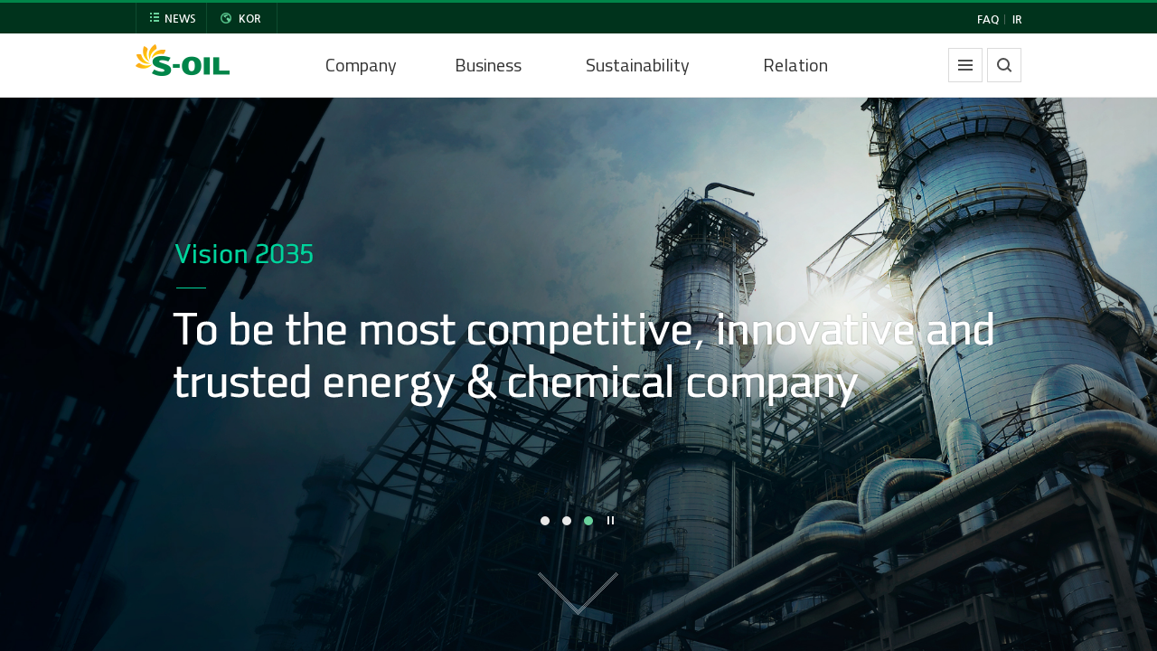

--- FILE ---
content_type: text/html; charset=utf-8
request_url: https://www.s-oil.com/en/
body_size: 13374
content:

<!DOCTYPE html>


<html xmlns="http://www.w3.org/1999/xhtml" xml:lang="ko" lang="ko">
<head><meta http-equiv="Content-Type" content="text/html;charset=UTF-8" /><meta http-equiv="Content-Script-Type" content="text/javascript" /><meta http-equiv="Content-Style-Type" content="text/css" /><meta http-equiv="X-UA-Compatible" content="IE=edge" />    
<link rel="stylesheet" href="/en/common/css/common.css" /><link rel="stylesheet" href="/en/common/css/layout.css" /><link rel="stylesheet" href="/en/common/css/main.css?v=260114" />
	<!--[if lt IE 9]> <link rel="stylesheet" type="text/css" href="/css/ie8.css" /><![endif]-->
	<script type="text/javascript" src="/en/common/js/jquery-1.11.1.js"></script>
	<script type="text/javascript" src="/en/common/js/jquery-migrate-1.2.1.min.js"></script>
	<script type="text/javascript" src="/en/common/js/jquery.easing.1.3.js"></script>
	<script type="text/javascript" src="/en/common/js/jquery.touchSlider.js"></script>
	<script type="text/javascript" src="/en/common/js/placeholders.min.js"></script>
	<script type="text/javascript" src="/en/common/js/jquery.mousewheel.min.js"></script>
	<script type="text/javascript" src="/common/js/device.min.js"></script>  
	<script type="text/javascript" src="/en/common/js/default.js"></script>    
    <script type="text/javascript" src="/en/common/js/SOil.js"></script>    

        
    <script type="text/javascript" src="/en/common/js/jquery-animate-css-rotate-scale.js"></script>
	<script type="text/javascript" src="/en/common/js/TweenMax.min.js"></script>
    <script type="text/javascript">
        $(function () {
            var playing = false;
            var winW;
            var winH;
            var $sectionWrap = $(".sectionWrap");
            var $section = $(".section");
            var sectionActive = 0;

            //최초 세팅
            resize(true);
            init();
            gnb();

        	//윈도우 리사이즈
            var resizeTiming;
            $(window).resize(function () {
            	//clearTimeout(resizeTiming);
            	//resizeTiming = setTimeout(function () {
            	//	resize();
            	//}, 10);
            	//2015-12-15 수정 : s
            	if (!isMobile()) {
            		resize();
            	}
            	//2015-12-15 수정 : e
            });


            function init() {
                var sectionMany = $section.length - 1;
                $(document).mousewheel(function (event, delta) {
                    if (!playing && !$("body").hasClass("dim")) {
                        playing = true;
                        if (delta == -1) {
                            if (sectionActive < sectionMany) {
                                sectionActive = sectionActive + 1;
                            } else {
                                setTimeout(function () {
                                    playing = false;
                                }, 100)
                                return;
                            }
                        }
                        if (delta == 1) {
                            if (sectionActive == 0) {
                                setTimeout(function () {
                                    playing = false;
                                }, 100)
                                return;
                            } else {
                                sectionActive = sectionActive - 1;
                            }
                        }
                        $(".btn_event_close").click();
                        sectionAnimating(sectionActive);
                    }

                });
                $(".mainStep ul li a").click(function (e) {
                    e.preventDefault();
                    var idx = $(this).closest("li").index();
                    sectionAnimating(idx + 1);
                })

                $(".section").on({
                    focusin: function (e) {
                        e.preventDefault();
                        var idx = $(this).index();
                        sectionAnimating(idx);
                    }
                })


                $(".btn_main_down").click(function (e) {
                    e.preventDefault();
                    if (sectionActive < sectionMany) {
                        sectionAnimating(sectionActive + 1);
                    }

                })
                $(".btn_main_up").click(function (e) {
                    e.preventDefault();
                    if (sectionActive != 0) {
                        sectionAnimating(sectionActive - 1);
                    }
                })
                $(".btn_main_top").click(function (e) {
                    e.preventDefault();
                    sectionAnimating(0);
                })
            	//2015-12-07 추가 : s
                $(".btnAllmenu").click(function (e) {
                	sectionAnimating(0);
                })
            	//2015-12-07 추가 : e
                //메인 비쥬얼 슬라이드
                $(".section00Wrap").touchSlider({
                    flexible: true,
                    paging: $(".mainBtnArea .paging a"),
                    btn_prev: $(".section00 .btn_prev"),
                    btn_next: $(".section00 .btn_next"),
                    btn_play: $(".section00 .btn_play"),
                    auto_roll: true,
                    auto_roll_term: 5000,
                    counter: function (e) {
                        $(".mainBtnArea .paging a").removeClass("on").eq(e.current - 1).addClass("on");
                    }
                });


                //section01 이벤트
                $(".companyArea li a").bind('mouseenter mouseleave', function (e) {
                    if (e.type == 'mouseenter') {
                        TweenMax.to($(this).find('img'), 1, { scale: 1.1 });
                    } else {
                        TweenMax.to($(this).find('img'), 1, { scale: 1 });
                    }
                });


                //section02 이벤트
                $(".energyArea li").bind("mouseenter focusin", function () {
                    $(this).find(".conBox").stop().animate({ bottom: 0 }, {
                        duration: 500,
                        easing: "easeInOutCubic"
                    });
                })
                $(".energyArea li").bind("mouseleave focusout", function () {
                    $(this).find(".conBox").stop().animate({ bottom: -261 }, {
                        duration: 500,
                        easing: "easeInOutCubic"
                    });
                })

                //section04 슬라이드
                $(".section04 .slideArea").touchSlider({
                    btn_prev: $(".section04 .btn_prev"),
                    btn_next: $(".section04 .btn_next")
                });

                $(".section04 .slideWrap").bind("mouseenter focusin", function () {
                    $(this).addClass("focus");
                })
                $(".section04 .slideWrap").bind("mouseleave focusout", function () {
                    $(this).removeClass("focus");
                })

                sectionAnimating(0);
                //layerPop('open','popup_newNotice');

                // 오늘 그만보기 처리
                if (!$Util.getCookie('today_chk')) {
                    $(".topEventWrap").show();
                    $(".btn_event_close").click(function (e) {
                        e.preventDefault();
                        $(".topEventWrap").slideUp({
                            duration: 800,
                            easing: "easeInOutCubic"
                        });
                        $(".mainWrap, .section:not(.footerWrap)").animate({ height: $(window).height(), "top": 0 }, {
                            duration: 800,
                            easing: "easeInOutCubic"
                        });
                    })
                    $(".todayChk").click(function (e) {
                        e.preventDefault();
                        $Util.setCookie('today_chk', true, 1);
                        $(".btn_event_close").click();
                    })
                }
            }
            //섹션 움직일시 모션 제어
            function sectionAnimating(active) {
                //휠모션시 이벤트 닫기
                //공통 모션
                sectionActive = active;
                if (sectionActive != 2) {
                    $(".mainWrap").attr("class", "mainWrap section" + (sectionActive));
                }
                $(".sectionWrap").attr("class", "sectionWrap section" + (sectionActive));
                $(".mainStep a").blur();
                $section.css("z-index", 9);
                $section.eq(active).css("z-index", 10).addClass("active");
                var top;
                if (sectionActive < 5) {
                    $(".mainStep li").removeClass("on").eq(active - 1).addClass("on");
                    top = -winH * active;
                } else {
                    if (sectionActive == 6) {
                        top = -((winH * 4) + 151);
                    } else {
                        top = -((winH * (active - 1)) + 151);
                    }
                }

                $(".sectionWrap").stop().animate({ top: top }, {
                    duration: 1000,
                    easing: "easeInOutCubic",
                    complete: function () {
                        playing = false;
                        $(".section").filter(function (index) {
                            return index != active;
                        }).removeClass("active");
                        if (sectionActive == 2) {
                            $(".mainWrap").attr("class", "mainWrap section" + (sectionActive));
                        }
                        if (!$("html").hasClass("init")) {
                            $("html").addClass("init");
                            resize(true);
                        } else {
                            resize();
                        }

                    }
                });
                if (sectionActive == 0) {
                    $(".mainStep li").removeClass("on");
                    $(".topMenuWrap").stop().slideDown({
                        duration: 500,
                        easing: "easeInOutCubic"
                    });
                    $(".mainStep").stop().animate({ left: "100%", opacity: 0 }, {
                        duration: 1000,
                        easing: "easeInOutCubic",
                        complete: function () {
                            $(this).hide();
                        }
                    });
                } else {
                    $(".topMenuWrap").stop().slideUp({
                        duration: 500,
                        easing: "easeInOutCubic"
                    });
                    $(".mainStep").show().stop().animate({ left: "50%", opacity: 1 }, {
                        duration: 1000,
                        easing: "easeInOutCubic"
                    });
                }
            }
            //리사이즈
            function resize(first) {
                winH = $(window).height();
                if (winH <= 680) {
                    winH = 680;
                }
                if (winH <= 790) {
                    $("body").addClass("small");
                    if (sectionActive != 0) {
                        $(".header").stop().animate({ top: -108 }, {
                            duration: 500,
                            easing: "easeInOutCubic"
                        });
                    } else {
                        $(".header").stop().animate({ top: 0 }, {
                            duration: 500,
                            easing: "easeInOutCubic"
                        });
                    }

                } else {
                    $("body").removeClass("small");
                    if (sectionActive != 0) {
                        $(".header").stop().animate({ top: 0 }, {
                            duration: 500,
                            easing: "easeInOutCubic"
                        });
                    }

                }
                var many = $section.length;
                var top;
                if (sectionActive < 5) {
                    top = -winH * sectionActive;
                } else {
                    if (sectionActive == 6) {
                        top = -((winH * 4) + 151);
                    } else {
                        top = -((winH * (sectionActive - 1)) + 151);
                    }
                }
                $(".sectionWrap").css({ top: top });
                if ($(".topEventWrap").css("display") == "block") {

                    $(".mainWrap").css({ height: $(window).height() - 155, "top": 155 });
                    $(".section:not(.footerWrap)").css({ height: $(window).height() - 155 });
                } else {
                    $(".section:not(.footerWrap), .mainWrap").css({ height: winH });
                }
            }
        })
	</script>
<title>
	S-OIL
</title><meta name="description" content="영문" /></head>
<body>




<!-- skip_navigation : s -->
<div class="skip_navigation">
	<ul>
		<li><a href="#content">content Go</a></li>
		<li><a href="#gnb">gnb Go</a></li>
		<li><a href="#footer">footer Go</a></li>
	</ul>
</div>
<!-- skip_navigation : e -->
<!--header : s-->
<div class="header">
	<div class="dim_bg"></div>


	<div class="topMenuWrap">
		<div class="topMenuArea">
			<ul class="left">
				<li class="new"><a href="javascript:layerPop('open','popup_newNotice')">NEWS</a>
                    
                <div class="popupWrap popup_newNotice">
						<a href="javascript:layerPop('close','popup_newNotice')" class="btnNewTab">NEWS</a>
						<div class="relationArea">
							<div class="leftCon">
								<h3>S-OIL NEWS</h3>

								<div class="noticeItem">
									<a href="/en/relation/NewsView.aspx?BoardDataIndex=15340" class="img"><span class="companyNotice">CEO&nbsp<br/>News</span><img src="/Data/Board/26/639003751008330451.png" alt="S-OIL presented &#8216;2025 Hero Citizens Award&#8217; " width="267" height="154"/></a>
									<p class="title">
										<a href="/en/relation/NewsView.aspx?BoardDataIndex=15340">S-OIL presented &#8216;...</a>
										<span class="date">11.24</span>
									</p>
									<p class="con">
										● S-OIL has conducted the ‘Hero Citizen Campaign’ to honor b...
									</p>
								</div>

								<div class="boardCon ">
									<ul>

										<li><a href="/en/relation/NewsView.aspx?BoardDataIndex=15334">S-OIL CEO, Al-Hej...</a> <span class="date">11.13</span></li>

										<li><a href="/en/relation/NewsView.aspx?BoardDataIndex=15312">S-OIL holds chari...</a> <span class="date">09.24</span></li>

										<li><a href="/en/relation/NewsView.aspx?BoardDataIndex=15261">S-OIL delivers do...</a> <span class="date">06.16</span></li>

										
									</ul>
								</div>
								<a href="/en/relation/NewsList.aspx" class="btn_more"><img src="/en/images/main/plus_g.png" alt="S-OIL NEWS More"/></a>

							</div>
							<div class="centerCon">
								<div class="boardCon">
									<h3>IR Event</h3>
									<ul>
										<li class="full">

											<a href="/en/relation/ir/NoticeView.aspx?BoardDataIndex=15326">3Q 2025 Earnings Con...</a>
											<p class="con" style="word-break:break-all;">Date: 2:00 PM (KST), 3 Nov., 2025
Notice:
You can listen to the conference call through a live webcast at the Company’...</p>

										</li>
									</ul>
									<a href="/en/relation/ir/NoticeList.aspx" class="btn_more"><img src="/en/images/main/plus_g.png" alt="IR Event More"/></a>
								</div>
								<div class="boardCon">
									<!-- 2015-11-26 : s -->
									<h3>IR Material</h3>
									<ul>

								        <li><a href="/en/relation/ir/ConferenceCall.aspx">3Q 2025 Earnings Rel...</a> <span class="date">11.03</span></li>

								        <li><a href="/en/relation/ir/ConferenceCall.aspx">3Q 2025 Earnings Con...</a> <span class="date">11.03</span></li>

								        <li><a href="/en/relation/ir/Report.aspx">FY2024 Audit Report</a> <span class="date">03.25</span></li>
	
									</ul>
									<a href="/en/relation/ir/ConferenceCall.aspx" class="btn_more"><img src="/en/images/main/plus_g.png" alt="IR Material More"/></a>
									<!-- 2015-11-26 : e -->
								</div>
								<div class="info">
									<h3>Stock Info</h3>
									<div class="pointArea">
										<strong>91,800</strong>
										<ul>
											<li><span>Change(KRW)  </span><span class="point"><span class="f_black">-</span>0</span></li>
											<li><span>Change(%) </span><span class="point">0.00</span></li>
										</ul>
									</div>
									<a href="/en/relation/ir/CurrentPrice.aspx" class="btn_more"><img src="/en/images/main/plus_g.png" alt="Stock Info More"/></a>
								</div>
							</div>

							<a href="javascript:layerPop('close','popup_newNotice')" class="btnClose"><img src="/en/images/common/btn_search_close.png" alt="닫기"/></a>
						</div>
					</div>

				</li>
				<li class="eng"><a href="/Default.aspx">KOR</a></li>
			</ul>
			<div class="right">
				<a href="/en/etc/FAQ.aspx">FAQ</a><span>|</span>
				<a href="/en/relation/ir/FinancialHighlight.aspx">IR</a>
			</div>
		</div>
		<div class="popupWrap popup_allmenu">
			<ul class="allmenu" id="allmenu">
				<li class="menu1"><a href="/en/company/CEOMessage.aspx">Company</a>
					<div class="dep2Wrap">
						<div class="dep2">
							<ul>
								<li class="sub"><a href="/en/company/CEOMessage.aspx">CEO</a>
                                    <ul class="dep3">
                                        <li><a href="/en/company/CEOMessage.aspx">Message</a></li>
                                        <li><a href="/en/company/CEOProfile.aspx">Profile</a></li>
                                        <li><a href="/en/relation/NewsList.aspx?SCategory=47">News</a></li>
                                    </ul>
                                </li>
								<li class="sub"><a href="/en/company/Company.aspx">Company Status</a>
									<ul class="dep3">
										<li><a href="/en/company/Company.aspx">Overview</a></li>
										<li><a href="/en/company/Competitiveness.aspx">Competitiveness</a></li>
										<li><a href="/en/company/companystatus/Assessment01.aspx">Corporate Governance</a></li>
										<li><a href="/en/company/CI.aspx">CI</a></li>
									</ul>
								</li>
								<li><a href="/en/company/History.aspx">History</a></li>								
							</ul>
						</div>
					</div>
				</li>
				<li class="menu2"><a href="/en/energy/OilRefining.aspx">Business</a>
					<div class="dep2Wrap">
						<div class="dep2">
							<ul>
								<li class="sub blind"><a href="/en/energy/RUCODC.aspx">New Project</a>
									<ul class="dep3">
										<li><a href="/en/energy/RUCODC.aspx">RUC/ODC</a></li>
										<li><a href="/en/energy/Super.aspx">SUPER Project</a></li>
									</ul>
								</li>
								<li class="sub"><a href="/en/energy/OilRefining.aspx">Oil Refining</a>
									<ul class="dep3">
										<li><a href="/en/energy/OilRefining.aspx">Overview &amp; Facility</a></li>
									</ul>
								</li>
								<li class="sub"><a href="/en/energy/LubeBaseOil.aspx">Lube Oil</a>
									<ul class="dep3">
										<li><a href="/en/energy/LubeBaseOil.aspx">Lube Base Oil</a></li>
										<li><a href="/en/energy/LubeOil.aspx">Lubricants</a></li>
									</ul>
								</li>
								<li class="sub"><a href="/en/energy/Petrochemical.aspx">Petrochemical</a>
									<ul class="dep3">
										<li><a href="/en/energy/Petrochemical.aspx">Overview &amp; Facility</a></li>
										<li><a href="/en/energy/PetrochemicalProduct01.aspx">Product</a></li>
									</ul>
								</li>
								<li class="noline"><a href="/en/energy/Development.aspx">Line R&amp;D</a></li>
								<!--2015-12-07 : 추가 : s-->
								<li class="menuBtn btn1"><a href="/en/energy/Process.aspx">Production Process</a></li>
								<li class="menuBtn btn2"><a href="/en/energy/MSDS.aspx">MSDS</a></li>
								<!--2015-12-07 : 추가 : e-->
							</ul>
							<div class="btnArea">
								<a href="/en/energy/Process.aspx">Production Process</a>
								<a href="/en/energy/MSDS.aspx">MSDS</a>
							</div>
						</div>
					</div>
				</li>
				<li class="menu3"><a href="/en/sustainability/Sustainability.aspx">Sustainability</a>
					<div class="dep2Wrap">
						<div class="dep2">
							<ul>
								<li><a href="/en/sustainability/Sustainability.aspx">ESG Management Scheme</a></li>
								<li class="sub"><a href="/en/sustainability/Environment.aspx">ESG Management</a>
                                    <ul class="dep3">
										<!-- <li><a href="/en/sustainability/Fundamental.aspx">Business Fundamentals</a></li> -->
                                        <li><a href="/en/sustainability/Environment.aspx">Environment</a></li>
                                        <li><a href="/en/sustainability/Social.aspx">Social</a></li>
                                        <li><a href="/en/sustainability/Governance.aspx">Governance</a></li>
                                    </ul>
                                </li>
								<li><a href="/en/sustainability/Review01.aspx">ESG Performance</a></li>
								<li><a href="/en/sustainability/Report.aspx">ESG Report</a></li>
							</ul>
						</div>
					</div>
				</li>
				<li class="menu4"><a href="/en/relation/NewsList.aspx">Relation</a>
					<div class="dep2Wrap">
						<div class="dep2">
							<ul>
								<li><a href="/en/relation/NewsList.aspx">S-OIL NEWS</a></li>
								<li class="sub"><a href="/en/relation/Contribution01.aspx">CSR Activities</a>
									<ul class="dep3">
										<li><a href="/en/relation/Contribution01.aspx">Philosophy &amp; Vision</a></li>
										<li><a href="/en/relation/Contribution02.aspx">Key Performance</a></li>
										<li><a href="/en/relation/Contribution03.aspx">Public Service Corps</a></li>
                                        <li><a href="/en/relation/Contribution04.aspx">S-OIL Science and Culture Foundation</a></li>
									</ul>
								</li>
								<li class="sub"><a href="/en/relation/PR.aspx">PR Media</a></li>
								<li class="sub noline"><a href="/en/relation/ir/FinancialHighlight.aspx">IR</a>
									<ul class="dep3">
										<li><a href="/en/relation/ir/FinancialHighlight.aspx">Financial Information</a></li>
										<li><a href="/en/relation/ir/NoticeList.aspx">IR Information</a></li>
										<li><a href="/en/relation/ir/Disclosure.aspx">Disclosure</a></li>
										<li><a href="/en/relation/ir/CurrentPrice.aspx">Stock Information</a></li>
									</ul>
								</li>
							</ul>
						</div>
					</div>
				</li>
			</ul>
			<ul class="bottomArea">				
				<li><a href="/en/etc/RSS.aspx">RSS</a></li>
                <li><a href="/en/etc/ContactUs.aspx">Contact Us</a></li>
			</ul>
			<a href="javascript:layerPop('close','popup_allmenu')" class="btnClose"><img src="/en/images/common/btn_close.png" alt="close"/></a>
		</div>
	</div>
	<div class="gnbWrapBg">
		<div class="gnbWrap">
			<div class="gnbArea">
				<h1><a href="/en/"><img src="/en/images/common/logo.png" alt="s-oil"/></a></h1>
				<ul class="gnb" id="gnb">
					<li class="menu1"><a href="/en/company/CEOMessage.aspx">Company</a>
						<div class="dep2Wrap">
							<div class="dep2">
								<div class="dep2Img">
									<img src="/en/images/common/gnb_img_01.png" alt=""/>
									<p class="txt">S-OIL is committed to realizing a brighter tomorrow for all our stakeholders.</p>

								</div>
								<ul>
									<li class="sub"><a href="/en/company/CEOMessage.aspx">CEO</a>
                                        <ul class="dep3">
                                            <li><a href="/en/company/CEOMessage.aspx">Message</a></li>
                                            <li><a href="/en/company/CEOProfile.aspx">Profile</a></li>
                                            <li><a href="/en/relation/NewsList.aspx?SCategory=47">News</a></li>
                                        </ul>
                                    </li>
									<li class="sub"><a href="/en/company/Company.aspx">Company Status</a>
										<ul class="dep3">
											<li><a href="/en/company/Company.aspx">Overview</a></li>
											<li><a href="/en/company/Competitiveness.aspx">Competitiveness</a></li>
											<li><a href="/en/company/companystatus/Assessment01.aspx">Corporate Governance</a></li>
											<li><a href="/en/company/CI.aspx">CI</a></li>
										</ul>
									</li>
									<li><a href="/en/company/History.aspx">History</a></li>
								</ul>
							</div>
						</div>
					</li>
					<li class="menu2"><a href="/en/energy/OilRefining.aspx">Business</a>
						<div class="dep2Wrap">
							<div class="dep2">
								<div class="dep2Img">
									<img src="/en/images/common/gnb_img_02.png" alt=""/>
									<p class="txt">S-OIL is expanding the foundation for sustainable growth through RUC/ODC.</p>
								</div>
								<ul>
									<li class="sub blind"><a href="/en/energy/RUCODC.aspx">New Project</a>
										<ul class="dep3">
											<li><a href="/en/energy/RUCODC.aspx">RUC/ODC</a></li>
											<li><a href="/en/energy/Super.aspx">SUPER Project</a></li>
										</ul>
									</li>
									<li class="sub"><a href="/en/energy/OilRefining.aspx">Oil Refining</a>
										<ul class="dep3">
											<li><a href="/en/energy/OilRefining.aspx">Overview &amp; Facility</a></li>
										</ul>
									</li>
									<li class="sub"><a href="/en/energy/LubeBaseOil.aspx">Lube Oil</a>
										<ul class="dep3">
											<li><a href="/en/energy/LubeBaseOil.aspx">Lube Base Oil</a></li>
											<li><a href="/en/energy/LubeOil.aspx">Lubricants</a></li>
										</ul>
									</li>
									<li class="sub"><a href="/en/energy/Petrochemical.aspx">Petrochemical</a>
										<ul class="dep3">
											<li><a href="/en/energy/Petrochemical.aspx">Overview &amp; Facility</a></li>
											<li><a href="/en/energy/PetrochemicalProduct01.aspx">Product</a></li>
										</ul>
									</li>
                                    <li class="sub"><a href="/en/energy/Development.aspx">Line R&amp;D</a></li>
								</ul>
								<div class="btnArea">
									<a href="/en/energy/Process.aspx">Production Process</a>
									<a href="/en/energy/MSDS.aspx">MSDS</a>
								</div>
							</div>
						</div>
					</li>
					<li class="menu3"><a href="/en/sustainability/Sustainability.aspx">Sustainability</a>
						<div class="dep2Wrap">
							<div class="dep2">
								<div class="dep2Img">
									<img src="/en/images/common/gnb_img_03.png" alt=""/>
									<p class="txt">S-OIL will put all efforts into being responsible<br>
									as a corporate citizen by living up to<br>
									the expectations and requirements of various<br>
									shareholders.</p>
								</div>
								<ul>
                                    <li><a href="/en/sustainability/Sustainability.aspx">ESG Management Scheme</a></li>
									<li class="sub"><a href="/en/sustainability/Environment.aspx">ESG Management</a>
										<ul class="dep3">
											<!-- <li><a href="/en/sustainability/Fundamental.aspx">Business Fundamentals</a></li> -->
											<li><a href="/en/sustainability/Environment.aspx">Environment</a></li>
											<li><a href="/en/sustainability/Social.aspx">Social</a></li>
											<li><a href="/en/sustainability/Governance.aspx">Governance</a></li>
										</ul>
									</li>
									<li><a href="/en/sustainability/Review01.aspx">ESG Performance</a></li>
									<li><a href="/en/sustainability/Report.aspx">ESG Report</a></li>
                                </ul>
							</div>
						</div>
					</li>
					<li class="menu4"><a href="/en/relation/NewsList.aspx">Relation</a>
						<div class="dep2Wrap">
							<div class="dep2">
								<div class="dep2Img">
									<img src="/en/images/common/gnb_img_04.png" alt=""/>
									<p class="txt">Find all news of S-OIL, social contribution<br>
									activities, promotion data, and investment
									<br>information.</p>
								</div>
								<ul>
									<li><a href="/en/relation/NewsList.aspx">S-OIL NEWS</a></li>
									<li class="sub"><a href="/en/relation/Contribution01.aspx">CSR Activities</a>
										<ul class="dep3">
											<li><a href="/en/relation/Contribution01.aspx">Philosophy &amp; Vision</a></li>
											<li><a href="/en/relation/Contribution02.aspx">Key Performance</a></li>
											<li><a href="/en/relation/Contribution03.aspx">Public Service Corps</a></li>
                                            <li><a href="/en/relation/Contribution04.aspx">S-OIL Science and Culture Foundation</a></li>
										</ul>
									</li>
									<li class="sub"><a href="/en/relation/PR.aspx">PR Media</a></li>
									<li class="sub"><a href="/en/relation/ir/FinancialHighlight.aspx">IR</a>
										<ul class="dep3">
											<li><a href="/en/relation/ir/FinancialHighlight.aspx">Financial Information</a></li>
											<li><a href="/en/relation/ir/NoticeList.aspx">IR Information</a></li>
											<li><a href="/en/relation/ir/Disclosure.aspx">Disclosure</a></li>
											<li><a href="/en/relation/ir/CurrentPrice.aspx">Stock Information</a></li>
										</ul>
									</li>
								</ul>
							</div>
						</div>
					</li>
				</ul>
				<div class="rightBtn">
					<a href="javascript:layerPop('open','popup_allmenu')" class="btnAllmenu">allmenu</a>
					<a href="javascript:search();" class="btnSearchOpen">search</a>
				</div>
			</div>
		</div>
		<div class="totalSearchWrap">
			<div class="totalSearchArea">
				<div class="inputArea"><input type="text" id="TotalSearchWord" onkeypress="return searchEnter(event);" placeholder="SEARCH..." title="search"/><a href="javascript:search();" class="btnSearch">search</a></div>
				<a href="#" class="btnBlank btnSearchClose">close</a>
			</div>
		</div>
		</div>
	</div>
<!--header : e-->

<!--content : s-->

    

<div class="subContentWrap " id="content">
	<div class="dim_bg"></div>
<form method="post" action="./" id="form" onsubmit="return false;">
<div class="aspNetHidden">
<input type="hidden" name="__VIEWSTATE" id="__VIEWSTATE" value="3tCLHF/GcaE2fSZIb2AxRxxb3VdUvJ0MhxVWQx4ymavC1pZG9olAYURf7kpFvYy5izuKLgZs7uiOvxQjbdtE5126wPwM/eQFovACdtEjH7E=" />
</div>

<div class="aspNetHidden">

	<input type="hidden" name="__VIEWSTATEGENERATOR" id="__VIEWSTATEGENERATOR" value="1A8A0CA9" />
</div>
        
<div class="mainWrap" id="content">
	<div class="dim_bg"></div>
	<div class="mainStep">
		<a href="#" class="btn_main_top"><img src="/en/images/main/btn_right_up.png" alt="메인 이전"></a>
		<ul>
			<li><a href="#">01<span class="txt"> Company</span></a></li>
			<li><a href="#">02<span class="txt"> Business</span></a></li>
			<li><a href="#">03<span class="txt"> Sustainability</span></a></li>
			<li><a href="#">04<span class="txt"> Relation</span></a></li>
		</ul>
	</div>

	<div class="sectionWrap">
		<!-- section00 -->
		<div class="section section00">
            <!-- 배너 -->
            <div class="mainBanner">

            </div>
            <!-- // 배너 -->
			<div class="section00Wrap">
				<ul>
					<li class="bg1">
						<div class="sectionCon">
							<div class="txt">
								Global Leader
								Beyond Asia-Pacific area as a global leader, 
								we are opening new era of growth.
							</div>
						</div>
					</li> 
					<li class="bg2">
						<div class="sectionCon">
							<div class="txt">
								New Quantum Leap
								Through success of RUC/ODC project,
								we will realize our vision in higher dimension.
							</div>
						</div>
					</li>
					<li class="bg3">
						<div class="sectionCon">
							<div class="txt">
								Vision 2035
								To be the most competitive, innovative and trusted energy &amp; chemical company
							</div>
						</div>
					</li>

				</ul>
			</div>
			<!--<a href="#" class="btn_main_down"><img src="/en/images/main/btn_down_arr.png" alt="메인 다음"></a>-->
			<!--<a href="#" class="btn_prev"><img src="/en/images/main/main_prev.png" alt="메인 이전"></a>-->
			<!--<a href="#" class="btn_next"><img src="/en/images/main/main_next.png" alt="메인 다음"></a>-->
			<a href="#" class="btn_main_down"><img src="/en/images/main/btn_down_arr.png" alt="main next"></a>

			<div class="mainBtnArea">
				<p class="paging"><a href="#"></a></p>
				<a href="#" class="btn_play on">auto rolling off</a>
			</div>
		</div>
		<!-- //section00 -->

		<!-- section01 -->
		<div class="section section01 table">
			<div class="sectionCon">
				<h2><img src="/en/images/main/main_txt_company.png" alt="Company"></h2>
				<p class="stxt">To be the most competitive, innovative and trusted energy &amp; chemical company</p>
				<ul class="companyArea">
					<li class="company1">
						<a href="/en/company/Competitiveness.aspx">
							<strong class="fsTT">RUC/ODC<span class="i_plus">More</span></strong>
							<span class="txt">Leading competitiveness for sustainable growth</span>
							<img src="/images/main/section01_img_06.png" alt="RUC/ODC Image">
						</a>
					</li>
					<li class="company2">
						<a href="/en/company/Competitiveness.aspx#con2">
							<strong class="fsTT">Listed in DJSI<br> World Index<span class="i_plus">More</span></strong>
							<span class="txt">Listed DJSI World Index for 15 consecutive years in<br>‘Oil &amp; Gas Industry' area</span>
							<img src="/en/images/main/section01_img_03.png" alt="Selected DJSI World Company Image">
						</a>
					</li>
					<li class="company3">
                        <a href="/en/company/Competitiveness.aspx#con4">
                            <strong class="fsTT">Carbon<br> Trust Standard<span class="i_plus">More</span></strong>
							<span class="txt">Advanced Effort for Environment-friendly<br> Production and Energy Reduction</span>
							<img src="/en/images/main/section01_img_05.png" alt="CEO Message Image">
						</a>
					</li>
					<li class="company4">
						<a href="/en/company/History.aspx">
							<strong class="fsTT">History of S-OIL<span class="i_plus">More</span></strong>
							<span class="txt">Since the founding to the present</span>
							<img src="/images/main/section01_img_01.png" alt="New Management Leadership Image">
						</a>
					</li>
				</ul>
			</div>
		</div>
		<!-- //section01 -->

		<!-- section02 -->
		<div class="section section02 table">
			<div class="sectionCon">
				<h2><img src="/images/main/main_txt_energy.png" alt="Business"></h2>
				<!-- 2015-12-17 : s-->
				<p class="stxt">We pursue higher efficiency through a balanced business portfolio.</p>
				<!-- 2015-12-17 : e-->
				<ul class="energyArea">
					<li class="energy1">
						<a href="/en/energy/OilRefining.aspx">
							<span class="toptitle">Daily Production Capacity<br>for Refined Oil</span>
							<span class="topcon"><img src="/images/main/main_txt_energy_01.png" alt="669,000 B/D"></span>
							<span class="bottomTxt">Oil Refining Business</span>

							<span class="conBox">
								<strong class="title">
									Oil Refining
									<span class="stxt">Business</span>
								</strong>
								<span class="con">Becoming the leading oil refining company to lead the future in achieving high product values and optimization of all production facilities.</span>
							</span>
						</a>
					</li>
					<li class="energy2">
						<a href="/en/energy/LubeBaseOil.aspx">
							<span class="toptitle">Daily Production Capacity<br>for Lube Base Oil</span>
							<span class="topcon"><img src="/images/main/main_txt_energy_02.png" alt="44,700 B/D"></span>
							<span class="bottomTxt">Lube Oil Business</span>
							<span class="conBox">
								<strong class="title">
									Lube Oil
									<span class="stxt">Business</span>
								</strong>
								<span class="con">The company possesses a lube base oil production line of Group III and Group II leading to 44,700 barrels/day and is taking its place a as lube base oil maker with international competiveness.</span>
							</span>
						</a>
					</li>
					<li class="energy3">
						<a href="/en/energy/Petrochemical.aspx">
							<span class="toptitle">Annual Production Capacity<br>for Para-Xylene</span>
							<span class="topcon"><img src="/images/main/main_txt_energy_03.png" alt="1,850,000 t"></span>
							<span class="bottomTxt">Petrochemical Business</span>
							<span class="conBox">
								<strong class="title">
									Petrochemical
									<span class="stxt">Business</span>
								</strong>
								<span class="con">The company possesses superior competitiveness and profitability in the petro-chemistry area as the supplier of para-xylene that is most influential in the Asia and Pacific Area.</span>
							</span>
						</a>
					</li>
					<li class="energy4">
						<a href="/en/energy/Petrochemical.aspx">
							<span class="toptitle">Annual Production Capacity<br> for Olefin Downstream Product</span>
							<span class="topcon"><img src="/images/main/main_txt_energy_04.png" alt="705,000 t"></span>
                            <span class="topTxt">PP 405,000 t<br> PO 300,000 t</span>
							<span class="bottomTxt">Olefin Business</span>
							<span class="conBox">
								<strong class="title">
									Olefin
									<span class="stxt">Business</span>
								</strong>
								<span class="con let">Residue Upgrading Complex(RUC) using the latest refinery technology and Olefin Downstream Complex (ODC) that utilizes competitive raw materials produced therefrom.</span>
							</span>
						</a>
					</li>
				</ul>
			</div>
		</div>
		<!-- //section02 -->

		<!-- section03 -->
		<div class="section section03 table">
			<div class="sectionCon">
				<h2><img src="/en/images/main/main_txt_sustainability.png" alt="Sustainability"></h2>
				<p class="stxt">Activities to Achieve Sustainable Growth with Profitability</p>
				<ul class="sustainabilityArea">
					<li class="con1">
						<a href="/en/sustainability/Sustainability.aspx">
							<h3>ESG Management Scheme</h3>
						</a>
					</li>
					<!-- <li class="con6">
						<a href="/en/sustainability/Fundamental.aspx">
							<h3>Business <br>Fundamental</h3>
						</a>
					</li> -->
					<li class="con7">
						<a href="/en/sustainability/Environment.aspx">
							<h3>ESG Management</h3>
						</a>
					</li>
                    
					<li class="con7">
						<a href="/en/sustainability/Review01.aspx">
							<h3>ESG Performance</h3>
						</a>
					</li>
					<li class="con8">
                        <a href="/en/sustainability/Report.aspx">
							<h3>ESG Report</h3>
						</a>
					</li>
				</ul>
			</div>
		</div>
		<!-- //section03 -->

		<!-- section04 -->
		<div class="section section04 table">
			<div class="sectionCon">
				<h2><img src="/en/images/main/main_txt_relation.png" alt="RELATION"></h2>
				<p class="stxt">Various Updates from S-OIL are Communicated.</p>
				<div class="relationArea">
					<div class="slideWrap">
						<h3>S-OIL NEWS </h3>
						<a href="#" class="btn_prev">Prev</a>
						<div class="slideArea">
							<ul>
<li>
								
									<div class="noticeItem">
										<a href="/en/relation/NewsView.aspx?BoardDataIndex=15340" class="img"><span class="nanumNotice">CEO&nbsp<br/>News</span><img src="/Data/Board/26/639003751008330451.png" alt="S-OIL presented &#8216;2025 Hero Citizens Award&#8217; " width="281" height="150"></a>
										<a href="/en/relation/NewsView.aspx?BoardDataIndex=15340" class="title">S-OIL presented &#8216;202...</a>
										<p class="con" style="word-break:break-all;">
											● S-OIL has conducted the ‘Hero Citizen Campaign’ to honor brave citizens since 2008.
● It awarded 140 million Won to 25 hero citizens of the year who helped neighbors at risk.
S-OIL (CEO Anwar A. Al-Hejazi) held the ‘2025 Hero ...
										</p>
										<p class="date">11.24</p>
									</div>

								
									<div class="noticeItem">
										<a href="/en/relation/NewsView.aspx?BoardDataIndex=15334" class="img"><span class="nanumNotice">CEO&nbsp<br/>News</span><img src="/Data/Board/26/638987229022892890.png" alt="S-OIL CEO, Al-Hejazi wins Gold Tower Order of Industrial Merit " width="281" height="150"></a>
										<a href="/en/relation/NewsView.aspx?BoardDataIndex=15334" class="title">S-OIL CEO, Al-Hejazi...</a>
										<p class="con" style="word-break:break-all;">
											● Conferment on ‘Foreign Company Day’ for his contribution to the industry by facilitating Korea-Saudi economic cooperation etc. 
    - Contribution to the petrochemical competitiveness with successful proceeding of 9.3 trillion ...
										</p>
										<p class="date">11.13</p>
									</div>
</li><li>
								
									<div class="noticeItem">
										<a href="/en/relation/NewsView.aspx?BoardDataIndex=15312" class="img"><span class="nanumNotice">CEO&nbsp<br/>News</span><img src="/Data/Board/26/638943318074298665.png" alt="S-OIL holds charity event &#8216;Sharing Songpyeon with S-OIL&#8217;" width="281" height="150"></a>
										<a href="/en/relation/NewsView.aspx?BoardDataIndex=15312" class="title">S-OIL holds charity ...</a>
										<p class="con" style="word-break:break-all;">
											● S-OIL delivered 60 million won worth of Chuseok gift packages, including Songpyeon, to low-income households living in the neighborhood of its head office building. 
● S-OIL has been sharing Songpyeon with local communities on ...
										</p>
										<p class="date">09.24</p>
									</div>

								
									<div class="noticeItem">
										<a href="/en/relation/NewsView.aspx?BoardDataIndex=15261" class="img"><span class="nanumNotice">CEO&nbsp<br/>News</span><img src="/Data/Board/26/638857675102593195.png" alt="S-OIL delivers donation of 565 milion won as part of Hero Firefighter Campaign" width="281" height="150"></a>
										<a href="/en/relation/NewsView.aspx?BoardDataIndex=15261" class="title">S-OIL delivers donat...</a>
										<p class="con" style="word-break:break-all;">
											● The donation made under the Hero Firefighter Campaign will be used to cover medical expenses for injured firefighters, provide scholarships for the children of firefighters, and support other related needs.
● Since 2006, S-OIL ...
										</p>
										<p class="date">06.16</p>
									</div>
</li><li>
								
									<div class="noticeItem">
										<a href="/en/relation/NewsView.aspx?BoardDataIndex=15236" class="img"><span class="nanumNotice">CEO&nbsp<br/>News</span><img src="/Data/Board/26/638814542405125757.png" alt="S-OIL donates 100 million won to orchestra of performers with developmental disabilities" width="281" height="150"></a>
										<a href="/en/relation/NewsView.aspx?BoardDataIndex=15236" class="title">S-OIL donates 100 mi...</a>
										<p class="con" style="word-break:break-all;">
											● S-OIL has continuously sponsored the orchestra of performers with disabilities, contributing a total of 1.5 billion won over the past 17 years. 
    - It supports cultural and artistic activities of performers with disabilities...
										</p>
										<p class="date">04.16</p>
									</div>

								
									<div class="noticeItem">
										<a href="/en/relation/NewsView.aspx?BoardDataIndex=15170" class="img"><span class="nanumNotice">CEO&nbsp<br/>News</span><img src="/Data/Board/26/638731623544374562.png" alt="S-OIL holds New Year charity event &#8220;Sharing Tteokguk with S-OIL&#8221;" width="281" height="150"></a>
										<a href="/en/relation/NewsView.aspx?BoardDataIndex=15170" class="title">S-OIL holds New Year...</a>
										<p class="con" style="word-break:break-all;">
											● S-OIL CEO Anwar al-Hejazi volunteered to serve tteokguk to low-income residents together with staff. 
    - The company donated 30 million won in support of needy neighbors alongside gift packages.   
S-OIL(CEO: Anwar al-Hejaz...
										</p>
										<p class="date">01.22</p>
									</div>
</li><li>
								
									<div class="noticeItem">
										<a href="/en/relation/NewsView.aspx?BoardDataIndex=15171" class="img"><span class="nanumNotice">CEO&nbsp<br/>News</span><img src="/Data/Board/26/638731624396159114.png" alt="S-OIL delivers 2 billion Won for 2025 Hope Sharing Campaign " width="281" height="150"></a>
										<a href="/en/relation/NewsView.aspx?BoardDataIndex=15171" class="title">S-OIL delivers 2 bil...</a>
										<p class="con" style="word-break:break-all;">
											 S-OIL’s total donation reach 27 billion Won over the past 22 years.
On Jan. 16th, S-OIL (RD & CEO: Anwar Al-Hejazi) said that it delivered a donation of 2 billion Won to the Community Chest of Korea (CCK, Chairman Kim: Byung-joo...
										</p>
										<p class="date">01.16</p>
									</div>

								
									<div class="noticeItem">
										<a href="/en/relation/NewsView.aspx?BoardDataIndex=15159" class="img"><span class="nanumNotice">CEO&nbsp<br/>News</span><img src="/Data/Board/26/638708920409862950.png" alt="S-OIL holds award ceremony for &#8216;2024 Hero Maritime Officers&#8217;" width="281" height="150"></a>
										<a href="/en/relation/NewsView.aspx?BoardDataIndex=15159" class="title">S-OIL holds award ce...</a>
										<p class="con" style="word-break:break-all;">
											● Eight maritime officers including Senior Police Officer Han Seung-man from KCG Police Station Gunsan were named 2024 Hero Maritime Officers
● S-OIL CEO Anwar A. Al Hejazi was appointed as an Honorary Maritime Officer in recogni...
										</p>
										<p class="date">12.10</p>
									</div>
</li>
								
							</ul>
						</div>
						<a href="#" class="btn_next">Next</a>
						<a href="/en/relation/NewsList.aspx" class="btn_more"><img src="/en/images/main/plus_g.png" alt="S-OIL NEWS More"></a>
					</div>
					<div class="rightCon">
						<div class="boardCon">
							<!-- 2015-11-26 edit : s -->
							<h3>IR Event</h3>
							<!-- 2015-11-26 edit : e -->
							<ul>

								<li><a href="/en/relation/ir/NoticeView.aspx?BoardDataIndex=15326">3Q 2025 Earnings Con...</a> <span class="date">10.27</span></li>

								<li><a href="/en/relation/ir/NoticeView.aspx?BoardDataIndex=15286">2Q 2025 Earnings Con...</a> <span class="date">07.18</span></li>

								<li><a href="/en/relation/ir/NoticeView.aspx?BoardDataIndex=15287">1Q 2025 Earnings Con...</a> <span class="date">04.18</span></li>

								<li><a href="/en/relation/ir/NoticeView.aspx?BoardDataIndex=15209">2025 S-OIL Value-up ...</a> <span class="date">03.17</span></li>

							</ul>
							<a href="/en/relation/ir/NoticeList.aspx" class="btn_more"><img src="/en/images/main/plus_g.png" alt="IR Info More"></a>
						</div>
						<div class="boardCon">
							<h3>IR Material</h3>
							<ul>

								<li><a href="/en/relation/ir/ConferenceCall.aspx">3Q 2025 Earnings Rel...</a> <span class="date">11.03</span></li>

								<li><a href="/en/relation/ir/ConferenceCall.aspx">3Q 2025 Earnings Con...</a> <span class="date">11.03</span></li>

								<li><a href="/en/relation/ir/Report.aspx">FY2024 Audit Report</a> <span class="date">03.25</span></li>
								
							</ul>
							<a href="/en/relation/ir/ConferenceCall.aspx" class="btn_more"><img src="/en/images/main/plus_g.png" alt="IR Material More"></a>
						</div>
 
						<div class="info">
							<h3>Stock Info</h3>
							<div class="pointArea">
								<strong>91,800</strong>
								<ul>
									<li><span>Change (KRW)</span><span class="point"> 0</span></li>
									<li><span>Change (%)</span><span class="point">0.00</span></li>
								</ul>
							</div>
							<a href="/en/relation/ir/CurrentPrice.aspx" class="btn_more"><img src="/en/images/main/plus_g.png" alt="Stock Info More"></a>
						</div>
					</div>
				</div>
			</div>
		</div>
		<!-- //section04 -->
        <p class="btn_main_top"><a href="#"><img src="/en/images/main/btn_main_top.png" alt="Go top"></a></p>
		<div class="section section05 footerWrap"  id="footer">
			<div class="footerArea">
			<div class="leftCon">
				<div class="footerMenu">
					<a href="/en/etc/RSS.aspx">RSS</a> <span>&nbsp;|&nbsp;</span>
					<a href="/en/etc/ContactUs.aspx">Contact Us  </a>
				</div>
				<address>Head Office <span>&nbsp;|&nbsp;</span>  (04196) 192, Baekbeom-ro, Mapo-gu, Seoul 04196, Korea  </address>
				<address>Plant <span>&nbsp;|&nbsp;</span>  (44995) 68, Onsan-ro, Onsan-eup, Ulju-gun, Ulsan 44995, Korea </address>
				<p class="copyright">COPYRIGHT © 2015 S-OIL CORPORATION ALL RIGHTS RESERVED.</p>
			</div>
			<div class="rightCon">
				<div class="familysite">
					<a href="#">FAMILY SITE</a>
					<ul>
						<li><a href="https://epro.s-oil.com/login_e.jsp" target="_blank" title="Open new window">e-Procurement System</a></li>
						<li><a href="http://www.s-oil7.com/eng/" target="_blank" title="Open new window">S-OIL SEVEN</a></li>
					</ul>
				</div>
			</div>
		</div>
		</div>

	</div>

</div>
<!-- //content -->

    </form>


</div>
<!-- content e -->
    <script type="text/javascript">
        $(function () {
            $Util.setCookie("SITETYPE", "ENPC");
        });
    </script>
    <script>
        (function (i, s, o, g, r, a, m) {
            i['GoogleAnalyticsObject'] = r; i[r] = i[r] || function () {
                (i[r].q = i[r].q || []).push(arguments)
            }, i[r].l = 1 * new Date(); a = s.createElement(o),
            m = s.getElementsByTagName(o)[0]; a.async = 1; a.src = g; m.parentNode.insertBefore(a, m)
        })(window, document, 'script', '//www.google-analytics.com/analytics.js', 'ga');

        ga('create', 'UA-68310052-2', 'auto');
        ga('send', 'pageview');

</script>
</body>
</html>

--- FILE ---
content_type: text/css
request_url: https://www.s-oil.com/en/common/css/common.css
body_size: 1943
content:
@charset "utf-8";

@font-face {
	font-family: 'NanumGothic';
	font-style: normal;
	src: local('NanumGothic Regular'), local('NanumGothic-Regular'), local('NanumGothic Regular');
	src: url(../font/NanumGothic.eot);
	src: url(../font/NanumGothic.eot?#iefix) format('embedded-opentype'),
	url(../font/NanumGothic.woff) format('woff'),
	url(../font/NanumGothic.ttf) format('truetype');
}

@font-face {
	font-family: 'NanumGothicBold';
	font-style: normal;
	src: local('NanumGothicBold Regular'), local('NanumGothicBold-Regular'), local('NanumGothicBold Regular');
	src: url(../font/NanumGothicBold.eot);
	src: url(../font/NanumGothicBold.eot?#iefix) format('embedded-opentype'),
	url(../font/NanumGothicBold.woff) format('woff'),
	url(../font/NanumGothicBold.ttf) format('truetype');
}
html{overflow-y:scroll;}
*{margin:0;padding:0;}
body{position:relative; min-height:100%;height:100%;font-family:NanumGothic,Dotum,sans-serif;font-size:12px;line-height:1;color:#666666; letter-spacing:-0.05em; word-break:keep-all;}
legend,caption{visibility:hidden;width:0;height:0;font-size:0;line-height:0}
em{font-style:normal}
textarea{width:94%;padding:10px;border:1px solid #b6b6b6;font-size:13px;color:#333;font-family:Dotum,sans-serif;}
select,input[type=text]{height:40px;margin:0;padding:0 8px;font-size:12px;line-height:40px;font-family:NanumGothic,sans-serif;vertical-align:middle;border:0px;;-webkit-box-sizing:border-box;-moz-box-sizing:border-box;box-sizing:border-box;color:#666666;border:1px solid #dbdbdb;}
select{padding:0 0 0 10px;}
select.black{border:1px solid #666666; background:#ffffff;height:40px; line-height:34px; width:141px; font-size:13px; -webkit-box-sizing:border-box;-moz-box-sizing:border-box;box-sizing:border-box;}
input[type=radio],input[type=checkbox]{margin:0px;padding:0px;vertical-align:middle}
ul,ol,li,dl,dt,dd{list-style:none}
div,ul,ol,li,dl,dt,dd,form,fieldset,p,h1,h2,h3,h4,h5,h6,blockquote,iframe{margin:0;padding:0;}
img{border:0;vertical-align:top}
fieldset{border:0}
hr{display:none;clear:both}
table{border-collapse:collapse;font-size:12px;color:#333;table-layout:fixed;border-spacing:0;width:100%;}
th, td {text-align:center;font-weight:normal;}
table thead th {font-weight:normal;}
a,a:link,a:visited,a:active{color:#666666;letter-spacing:normal;text-decoration:none}
a:hover,
a:focus{color:#666666;letter-spacing:normal;text-decoration:underline}
strong{ font-style: normal; font-family:"NanumGothicBold"; font-weight:normal;}
input::-webkit-input-placeholder { color:#666666; }
input::-moz-placeholder { color:#666666; } /* firefox 19+ */
input:-ms-input-placeholder { color:#666666; } /* ie */
input::-moz-placeholder { color:#666666; }
textarea.inputStyle{border:1px solid #e0e0e0; background:#ffffff;width:292px;height:40px; line-height:40px; font-size:13px;padding:0 15px; -webkit-box-sizing:border-box;-moz-box-sizing:border-box;box-sizing:border-box;}
.checkbox label{vertical-align:middle; line-height:13px;}
.tar{ text-align:right;}
.tac{ text-align:center;}
.tal {text-align:left;}
.clb{ clear:both;}
/* Margin */
.ml0{margin-left:0 !important;}
.ml10{margin-left:10px !important;}
.ml50{margin-left:50px !important;}
.mt0{margin-top:0 !important;}
.mt5{margin-top:5px !important;}
.mt10{margin-top:10px !important;}
.mt15{margin-top:15px !important;}
.mt20{margin-top:20px !important;}
.mt25{margin-top:25px !important;}
.mt30{margin-top:30px !important;}
.mt35{margin-top:35px !important;}
.mt40{margin-top:40px !important;}
.mt50{margin-top:50px !important;}
.mt55{margin-top:55px !important;}
.mt60{margin-top:60px !important;}
.mb0{margin-bottom:0px !important;}
.mb10{margin-bottom:10px !important;}
.mb20{margin-bottom:20px !important;}
.mb30{margin-bottom:30px !important;}
.mb35{margin-bottom:35px !important;}
.mb125{margin-bottom:125px !important;}
.nomb {margin-bottom:0 !important;}

.lh18{ line-height:18px;}
.lh20{ line-height:20px;}
.let{letter-spacing:-1px !important;}
/* Padding */
.pl20{padding-left:20px !important;}
.pt0{padding-top:0 !important;}
.pt30{padding-top:30px !important;}
.pt50{padding-top:50px !important;}
.pb0{padding-bottom:0 !important;}
/*font style*/
.fz12{ font-size:12px;}
.fsTT{font-family: "Titillium Web";}
.fsTTB{font-family: "Titillium Web"; font-weight: 700;}
.textEnter {display: block;height:16px;}
/*font color*/
.f_yellow{ color: #ffd954;}
.f_green{ color: #008547;}
.f_red{ color: #ff0000;}
.f_red2{ color: #bb0000;}
.f_black{ color: #333;}
.f_blue{ color: #0076b0;}

/* bg */
.bdb_none{border-bottom: none !important;}

.hide_txt, .hide_txt > * {text-indent:-9999px;position:absolute;top:0;left:0;margin:0 !important;padding:0 !important;font-size:0;line-height:0 !important;border:0 !important;overflow:hidden !important}
figure > span, figure > .fit, figure > a {line-height:0; display:block;}
.blind, figure.pic > figcaption, .pic figure > figcaption, h1 figure > figcaption, h2 figure > figcaption {position:absolute !important; width:0 !important; height:0 !important; font-size:0; line-height:0; visibility:hidden; overflow:hidden;}
.blind * {width:0 !important; height:0 !important; padding:0 !important; font-size:0; line-height:0; visibility:hidden; overflow:hidden;}

.fr {float:right;}
.fl {float:left;}
.fn {float:none;}




--- FILE ---
content_type: text/css
request_url: https://www.s-oil.com/en/common/css/layout.css
body_size: 10844
content:
@charset "utf-8";
body{background:#f0f0f0;}
.skip_navigation, .skip_navigation ul {height:0; left:0px;position:absolute;top:0px;width:100%;z-index:200;}
.skip_navigation a{background:#000; color: #fff; filter: alpha(opacity=60); -ms-filter:"progid:DXImageTransform.Microsoft.Alpha(Opacity=60)"; font-weight: bold; height: 30px; line-height: 30px; opacity: 0.6; position:absolute; text-align: center; top:-9999px; width:100%; z-index: 100; }
.skip_navigation a:focus,
.skip_navigation a:hover,
.skip_navigation a:active{top:0;}
body,html{height:100%}

.header{border-top:3px solid #008549; left:0; position:fixed;top:0;width:100%;z-index:30; }
.topEventWrap{ background: #165539;display: none; height:127px; position: relative;z-index:30}
.topEventArea{margin:0 auto;position: relative; text-align: center; width:980px;}
.topEventArea .eventArea{ text-align: left;}
.topEventArea .eventArea .title{ color: #ffd954; font-size: 14px; margin-top: 20px;}
.topEventArea .eventArea .txt{ color: #c8e7d5; font-size: 34px; margin-top: 10px; }
.topEventArea .eventArea .date{ color: #c8e7d5; font-size: 14px; margin-top: 10px;}
.topEventArea .eventArea .date span{ color: #6f9e87;}
.topEventArea .todayArea{ position: absolute; right: 0; top: 0;}
.topEventArea .todayArea a{color: #c8e7d5; display: inline-block; line-height: 35px; margin-left: 5px;}

.topMenuWrap{ background: #00331c;height:34px; position: relative;}
.topMenuArea{margin:0 auto;position: relative; width:980px;}
.topMenuArea .left{ border-left: 1px solid #0e4b2f;height:34px; left: 0; position: absolute; top: 0;}
.topMenuArea .left > li{ border-right: 1px solid #0e4b2f;float: left; width:77px;}
.topMenuArea .left > li > a{ color: #ffffff; display: block; font-family: "NanumGothicBold"; height:34px; line-height: 34px;}
.topMenuArea .left > li.new{ position: relative;}
.topMenuArea .left > li.new .popup_newNotice{ display: none; left: 0; position: absolute;top: 0; z-index:30;}
.topMenuArea .left > li.new > a{ background: url("/en/images/common/icon_new.png") no-repeat 15px 11px;padding-left: 31px;}
.topMenuArea .left > li.eng > a{ background: url("/en/images/common/icon_eng.png") no-repeat 15px 11px;padding-left: 35px;}
.topMenuArea .right{ padding-top: 12px; position: absolute; right: 0; top: 0;}
.topMenuArea .right *{ display: inline-block;vertical-align: top;}
.topMenuArea .right a{color: #ffffff; display: inline-block; font-family: "NanumGothicBold";}
.topMenuArea .right span{ color: #556f63; padding: 0px 5px;}

.gnbWrapBg{ background: url("/en/images/common/header_bg.png") repeat-x left bottom;border-bottom: 1px solid #e9e9e9; min-width:980px;position: relative;}
.gnbWrap{ background: url("/en/images/common/gnb_bg.png") repeat-x; height:70px;overflow: hidden;}
.gnbArea{line-height: 34px;margin:0 auto; text-align: center; width:980px;}
.gnbArea h1{ left: 50%; margin-left:-490px; position: absolute;top: 0;}
.gnbArea .rightBtn{ margin-right:-490px; position: absolute; right: 50%;top: 16px;}
.gnbArea .rightBtn a{ display: inline-block; height:38px; margin-left: 3px; overflow:hidden; text-indent:-9999px; width:38px;}
.gnbArea .rightBtn a.btnAllmenu{ background:url("/en/images/common/btn_allmenu.png") no-repeat;}
.gnbArea .rightBtn a.btnSearchOpen{ background:url("/en/images/common/btn_topsearch.png") no-repeat;}
.gnbArea .gnb{ margin:0 auto; width: 630px;}
.gnbArea .gnb > li{ float: left;}
.gnbArea .gnb > li > a{ color: #333; display: inline-block; font-family: "Titillium Web"; font-size: 20px; font-weight: 400; line-height: 70px; position: relative; text-align: center; text-decoration:none;}
.gnbArea .gnb .dep2Wrap{ display:none;border-top: 1px solid #0d6d42; box-sizing: border-box; -moz-box-sizing: border-box; -webkit-box-sizing: border-box;height:245px;left: 0; padding:40px 0 40px 0; position: absolute; top: 70px;width:100%;}
.gnbArea .gnb > li.on .dep2Wrap{ display:block}
.gnbArea .gnb .menu1{ width: 149px;}
.gnbArea .gnb .menu2{ width: 131px;}
.gnbArea .gnb .menu3{ width: 200px;}
.gnbArea .gnb .menu4{ width: 149px;}

/*.gnbArea .gnb .menu1 .dep2Wrap{height:180px}*/
/*.gnbArea .gnb .menu2 .dep2Wrap{height:220px}*/
/*.gnbArea .gnb .menu3 .dep2Wrap{height:160px}*/
/*.gnbArea .gnb .menu4 .dep2Wrap{height:220px}*/

.active .gnbArea .gnb > li > a{ color: #999999;}
.active .gnbArea .gnb > li.on > a{ color: #0d6d42; font-weight: bold;}
.active .gnbArea .gnb > li.on > a:after{ background: #0d6d42;bottom: 0; content: ""; display: block; height:3px;left: 0;position: absolute; width:100%;}

.gnbArea .gnb .dep2Wrap > .dep2{box-sizing: border-box;-moz-box-sizing: border-box; -webkit-box-sizing: border-box; height:100%; margin:0 auto; padding-left:309px;position: relative; width:980px;}
.gnbArea .gnb .dep2Wrap > .dep2 .dep2Img{ border-right:1px solid #e9e9e9; color:#666666; height:164px;left:0;line-height:16px; padding-right:10px; position:absolute; text-align:left; top:0; width:270px;}
.gnbArea .gnb .dep2Wrap > .dep2 .dep2Img .txt{ font-size:12px; padding-top:18px}
.gnbArea .gnb .dep2Wrap > .dep2 > ul{height:100%; margin:0 -17px;position:relative}
.gnbArea .gnb .dep2Wrap > .dep2 > ul > li { float: left; line-height:normal;margin:0 14px 25px 15px;;position: relative; width:146px;}
.gnbArea .gnb .dep2Wrap > .dep2 > ul > li > a{ background: url("/en/images/common/gnb_off.png") no-repeat right top;border-bottom: 1px solid #e8e8e8;color: #156a44; display: block; font-family: "NanumGothicBold"; font-size: 15px; height:24px;letter-spacing: -1px; text-align: left; text-decoration:none}
.gnbArea .gnb .dep2Wrap > .dep2 > ul > li:hover > a,
.gnbArea .gnb .dep2Wrap > .dep2 > ul > li.on > a{ border-bottom:1px solid #008547}
.gnbArea .gnb .dep2Wrap > .dep2 > ul > li.sub > a{background: url("/en/images/common/gnb_on.png") no-repeat right top;}
.gnbArea .gnb .dep2Wrap > .dep2 > ul > li.bottom{ bottom:0; left:0;margin-bottom:0; position:absolute;}
.gnbArea .gnb .dep3{ left: 0; position: absolute; top: 36px;}
.gnbArea .gnb .dep3 li{ text-align: left;}
.gnbArea .gnb .dep3 li a{ background: url("/en/images/common/gr_dot.png") no-repeat left 10px; color: #666666; display: inline-block; font-size: 13px; line-height: 20px; padding-left: 9px;}
.gnbArea .gnb .dep3 li a:hover,
.gnbArea .gnb .dep3 li a:focus,
.gnbArea .gnb .dep3 li.on a{ color:#156a44; text-decoration:underline;}
.gnbArea .gnb .menu1 .dep2Wrap > .dep2 > ul > li{width:203px}
.gnbArea .gnb .menu2 .dep2Wrap > .dep2 > ul > li.etc{margin-top:95px;}
/*.gnbArea .gnb .menu3 .dep2Wrap > .dep2 > ul{margin:0 -25px;}
.gnbArea .gnb .menu3 .dep2Wrap > .dep2 > ul > li { margin:0 25px 44px 25px; width:300px;}
.gnbArea .gnb .menu3 .dep2Wrap > .dep2 > ul > li.full { margin-right:335px;}
.gnbArea .gnb .menu3 .dep3{width:350px}*/
.gnbArea .gnb .menu3 .dep2Wrap > .dep2 > ul {margin:0 -25px;}
.gnbArea .gnb .menu3 .dep2Wrap > .dep2 > ul > li {width:290px; margin:0 30px 44px 30px;}
.gnbArea .gnb .menu3 .dep2Wrap > .dep2 > ul > li:nth-child(2), .gnbArea .gnb .menu3 .dep2Wrap > .dep2 > ul > li:nth-child(5) {width:350px; margin:0 0 44px 0;}
.gnbArea .gnb .menu3 .dep2Wrap > .dep2 > ul > li:nth-child(4) {clear:both;}
.gnbArea .gnb .menu3 .dep3 {width:350px;}
.gnbArea .gnb .menu3 .dep3 > li {float:left; width:180px; letter-spacing:-1px;}
.gnbArea .gnb .menu3 .dep3 > li:nth-child(2) {clear:both;}
.gnbArea .gnb .menu3 .dep3 > li:nth-child(3) {width:auto; margin-top:-22px;}
.gnbArea .gnb .menu3 .dep3 > li:nth-child(4) {width:auto;}
.gnbArea .gnb .menu3 .dep3 > li > a {letter-spacing:-1px;}
.gnbArea .gnb .btnArea{ bottom: 0; font-size: 0; line-height:0; position: absolute; right: 0;}
.gnbArea .gnb .btnArea a{ border:1px solid #dddddd;border-radius: 26px;box-sizing: border-box;-moz-box-sizing: border-box; -webkit-box-sizing: border-box;display: inline-block; font-family: "NanumGothicBold"; font-size: 12px; height:24px; line-height: 22px; margin-left: 10px ;padding:0 15px; padding: 0 38px 0 15px; position:relative; text-align: left; width: auto}
.gnbArea .gnb .btnArea a:after{background: url("/en/images/common/plus_gr.png") no-repeat 0 0;content:'';display:block;height:7px;position:absolute;right:10px;top:8px;width:7px}
.totalSearchWrap{ background:#f2f3f4;border-bottom:1px solid #e9e9e9; box-sizing:border-box; -moz-box-sizing:border-box; -webkit-box-sizing:border-box; display:none; height:175px; margin-top:1px;}
.totalSearchArea{ margin:0 auto;padding-top:39px; position:relative; width:980px;}
.totalSearchArea .inputArea{ border-bottom:1px solid #c6c6c7;height:74px; margin:0 auto;width:676px;}
.totalSearchArea .inputArea input{ background:transparent; border:0px;float:left;font-size:30px; height:74px; line-height:74px; text-align:center; width:639px;}
.totalSearchArea .inputArea .btnSearch{ background:url("/en/images/common/btn_search.png") no-repeat left bottom; display:block; float:left; height:74px;overflow:hidden; text-indent:-9999px; width:37px;}
.totalSearchArea .btnSearchClose{ background:url("/en/images/common/btn_search_close.png") no-repeat left bottom; display:block; height:19px; overflow:hidden;position:absolute; right:2px; text-indent:-9999px;top:20px; width:19px; z-index:10;}

.footerWrap{background: #ffffff; border-top: 1px solid #e8e8e8; height:150px !important}
.footerWrap .footerArea{ margin:0 auto;padding-top: 30px; position: relative; width: 980px}
.footerWrap .footerArea .leftCon{ float: left;}
.footerWrap .footerArea .leftCon .footerMenu{ color: #dddddd;}
.footerWrap .footerArea .leftCon .footerMenu a{ color: #008549; font-family: "NanumGothicBold"; font-size: 16px;}
.footerWrap .footerArea .leftCon .footerMenu a:hover,
.footerWrap .footerArea .leftCon .footerMenu a:focus,
.footerWrap .footerArea .leftCon .footerMenu a.on{ color: #008549;}
.footerWrap .footerArea .leftCon address{ color: #666666; font-size: 13px; font-style: normal; margin-top: 8px}
.footerWrap .footerArea .leftCon address:first-child{margin-top: 20px}
.footerWrap .footerArea .leftCon address span{ color: #dedede;}
.footerWrap .footerArea .leftCon .copyright{ color: #666666; font-size :13px; margin-top: 18px}
.footerWrap .footerArea .rightCon{ float: right;}
.footerWrap .footerArea .rightCon .customer{ color: #666666; font-size: 14px; text-align: right;}
.footerWrap .footerArea .rightCon .customer span{ font-family: "NanumGothicBold";}
.footerWrap .footerArea .rightCon .familysite{position: relative; width:163px;}
.footerWrap .footerArea .rightCon .familysite > a{ background: url("/en/images/common/family_arr_down.png") no-repeat right center;border:1px solid #eaeaea; box-sizing: border-box;-moz-box-sizing: border-box; -webkit-box-sizing: border-box; color: #666666; display: block; font-family: "Myriad Pro"; font-size:14px; font-weight: bold; line-height: 38px; padding:0 20px; width: 162px}
.footerWrap .footerArea .rightCon .familysite > a.open{background: url("/en/images/common/family_arr_up.png") no-repeat right center; }
.footerWrap .footerArea .rightCon .familysite ul{ border:1px solid #eaeaea; bottom:39px;box-sizing:border-box; -moz-box-sizing:border-box;-webkit-box-sizing:border-box;display:none; left:0; position:absolute; width:100%;}
.footerWrap .footerArea .rightCon .familysite ul li{border-top:1px solid #eaeaea}
.footerWrap .footerArea .rightCon .familysite ul li:first-child{border-top:0px;}
.footerWrap .footerArea .rightCon .familysite ul li a{ background:#ffffff; display:block; line-height:38px; padding-left:20px; text-decoration:none;}
.footerWrap .footerArea .rightCon .familysite ul li a:hover,
.footerWrap .footerArea .rightCon .familysite ul li a:focus{ background:#136844; color:#ffffff;}
.footerWrap .footerArea .waCon {float:left; margin:3px 0 0 257px;}

/*buttom style*/
.btnTxt{ display: inline-block; text-align: center;}
.btnTxt.big{ height: 50px;line-height: 50px; padding:0 20px;}
.btnTxt span{ display: inline-block;}
.btnTxt.down span{ background: url("/en/images/main/btn_down_icon.png") no-repeat right 16px; padding-right: 35px;}
.btnTxt.green{ background: #008549; color: #ffffff; font-family: "NanumGothicBold"; font-size: 13px;}
.dim_bg{ background: url("/en/images/common/dim_bg.png"); display: none; height: 100%; left: 0; position: absolute; top: 0;width: 100%; z-index:20;}

/*popupWrap*/
.popupWrap {position:absolute; left:0; top:0px; z-index:52; -webkit-box-sizing:border-box; -moz-box-sizing:border-box; box-sizing:border-box; display:none; width:100%}
.popupWrap a.btnClose{ display:block; position:absolute; overflow: hidden; right:20px; top:20px; z-index:20}

.popup_allmenu{ background:#ffffff; border-top:3px solid #00854a; display: none; left: 50%;margin-left:-490px;position: absolute;top: 34px;width:980px; z-index:30;;}
.popup_allmenu a.btnClose{ display: block; overflow: hidden; position: absolute;right:20px;top:20px;}
.popup_allmenu .allmenu{overflow:hidden; padding:50px 40px; position:relative;}
.popup_allmenu .allmenu > li{ float: left;}
.popup_allmenu .allmenu > li > a{ border-bottom:2px solid #156a44; color: #156a44; display: block; font-family: "Titillium Web"; font-size: 26px; font-weight: 600;margin-bottom:10px; padding-bottom:18px;position: relative; text-align: left; text-decoration:none;}
.popup_allmenu .allmenu .dep2Wrap{}
.popup_allmenu .allmenu .menu3 .dep2Wrap{height:270px}
.popup_allmenu .allmenu .menu1{ margin-right:30px;width: 200px;}
.popup_allmenu .allmenu .menu2{ margin-right:30px;width: 200px;}
.popup_allmenu .allmenu .menu3{ margin-right:30px;width: 200px;}
.popup_allmenu .allmenu .menu4{ width: 200px;}

/*.gnbArea .gnb .menu1 .dep2Wrap{height:180px}*/
/*.gnbArea .gnb .menu2 .dep2Wrap{height:220px}*/
/*.gnbArea .gnb .menu3 .dep2Wrap{height:160px}*/
/*.gnbArea .gnb .menu4 .dep2Wrap{height:220px}*/

.popup_allmenu .allmenu .dep2Wrap > .dep2{}
.popup_allmenu .allmenu .dep2Wrap > .dep2 > ul{position:relative;}
.popup_allmenu .allmenu .dep2Wrap > .dep2 > ul > li { border-bottom:1px solid #e8e8e8; line-height:normal;padding:15px 0; position:relative;}
.popup_allmenu .allmenu .dep2Wrap > .dep2 > ul > li.noline { border-bottom:0;}
.popup_allmenu .allmenu .dep2Wrap > .dep2 > ul > li.menuBtn { display:none;}
.popup_allmenu .allmenu .dep2Wrap > .dep2 > ul > li > a{ color: #156a44;display: block;font-family: "NanumGothicBold"; font-size: 15px; text-align: left;}
.popup_allmenu .allmenu .dep2Wrap > .dep2 > ul > li.sub > a{}
.popup_allmenu .allmenu .dep3{ margin-top:10px;}
.popup_allmenu .allmenu .dep3 li{ text-align: left;}
.popup_allmenu .allmenu .dep3 li a{ background: url("/en/images/common/site_dot.png") no-repeat left 11px; color: #666666; display: inline-block; font-size: 13px; line-height: 22px; padding-left: 9px;}
.popup_allmenu .allmenu .dep3 li a:hover,
.popup_allmenu .allmenu .dep3 li a:focus,
.popup_allmenu .allmenu .dep3 li.on a{ color:#156a44; font-family:"NanumGothicBold";}
.popup_allmenu .allmenu .btnArea{ margin-top:80px;}
.popup_allmenu .allmenu .btnArea a{ background: url("/en/images/common/plus_gr.png") no-repeat right center;border-bottom:1px solid #a9d0b8; box-sizing: border-box; -moz-box-sizing: border-box; -webkit-box-sizing: border-box; color:#156a44; display: block; font-family: "NanumGothicBold"; font-size: 13px; height:27px; line-height: 27px; margin-bottom:7px; text-align: left; text-decoration:none; width:auto;}
.popup_allmenu .allmenu .menu5{ bottom:50px; left:40px; position:absolute;width:200px;}
.popup_allmenu .allmenu .menu5 > a{ font-family:"NanumGothicBold";}
.popup_allmenu .allmenu .menu5 .dep2{ margin-top:20px;}
.popup_allmenu .allmenu .menu5 .dep2Wrap > .dep2 > ul > li{ border-bottom:0; padding:0px;text-align: left;;}
.popup_allmenu .allmenu .menu5 .dep2Wrap > .dep2 > ul > li > a{ background: url("/en/images/common/site_dot.png") no-repeat left 8px; color: #666666; display: inline-block; font-family:"NanumGothic"; font-size: 13px; line-height: 22px; padding-left: 9px}
.popup_allmenu .allmenu .menu5 .dep2Wrap > .dep2 > ul > li > a:hover,
.popup_allmenu .allmenu .menu5 .dep2Wrap > .dep2 > ul > li > a:focus,
.popup_allmenu .allmenu .menu5 .dep2Wrap > .dep2 > ul > li.on > a{ color:#156a44; font-family:"NanumGothicBold";}
.popup_allmenu .allmenu .menu5 .dep2 .dep3{ display:none;}
.popup_allmenu .bottomArea{ background:#efefef;line-height:44px; overflow:hidden; padding:0 45px;}
.popup_allmenu .bottomArea li{ background:url("/en/images/common/g_dot.png") no-repeat left center; float:left; margin-left:8px; padding-left:10px;}
.popup_allmenu .bottomArea li:first-child{ margin-left:0; padding-left:0;}
.popup_allmenu .bottomArea li a{ color:#333333; font-family:"NanumGothicBold"; font-size: 13px; font-weight: bold}
.btnBlank{ background: url("/en/images/common/blank.png"); display: inline-block; overflow:hidden; text-indent:-9999px;}


.popup_newNotice{ padding-top:34px; position:absolute; width:980px;}
.popup_newNotice .btnClose{ position:absolute; right:15px; top:15px;}
.popup_newNotice .btnNewTab{ background:url("/en/images/common/btn_newTab.png") no-repeat; color:#0d6d42; display:block; font-family:"NanumGothicBold"; height:34px; left:0; line-height:34px; padding-left:31px; position:absolute; top:0; width:46px;}
.popup_newNotice .relationArea{left:0; overflow:hidden; position:absolute; top:34px;}
.popup_newNotice .relationArea h3{ color: #146943; font-family: "NanumGothicBold"; font-size: 16px; font-weight: normal; margin-bottom:20px; position: relative;}
.popup_newNotice .relationArea h3 a{ position: absolute; right: 0; top: 0;}
.popup_newNotice .leftCon{ background:#f5f5f5; box-sizing:border-box; -moz-box-sizing:border-box; -webkit-box-sizing:border-box; float:left; height:440px;padding:40px 30px 0 30px; position:relative; width:327px;}
.popup_newNotice .leftCon .noticeItem .img{ display: block; margin-bottom: 20px; position: relative;}
.popup_newNotice .leftCon .noticeItem .img img {height:143px; width:267px;}
.popup_newNotice .leftCon .noticeItem .img span {position:absolute; top:0; left:0; width:48px; height:48px; padding-top:12px; font-family:"NanumGothicBold"; color:#fff; line-height:13px; text-align:center; box-sizing:border-box; display:block;}
.popup_newNotice .leftCon .noticeItem .img .companyNotice {background:#007944;}
.popup_newNotice .leftCon .noticeItem .img .nanumNotice {background:#71ba00;}
.popup_newNotice .leftCon .noticeItem .img .magazine {padding-top:16px; background:#fcaf17;}
.popup_newNotice .leftCon .noticeItem .title{  background: url("/en/images/common/new_gr_dot.png") no-repeat left center;color: #333; padding:0 40px 0 9px; position: relative;}
.popup_newNotice .leftCon .noticeItem .title a{ color:#333;font-family: "NanumGothicBold"; font-size: 13px;}
.popup_newNotice .leftCon .noticeItem .title .date{ color: #666666; position:absolute; right:0;top:0;}
.popup_newNotice .leftCon .noticeItem .con{ border-bottom:1px solid #e4e4e4; color: #666666; font-size: 13px; line-height: 17px;margin: 12px 0 30px 0; padding-bottom: 15px;}
.popup_newNotice .leftCon .boardCon{ border-bottom:0;}
.popup_newNotice .leftCon .btn_more{ display:block; position:absolute; right:30px; top:40px;}
.popup_newNotice .centerCon{ background:#ececec;box-sizing:border-box; -moz-box-sizing:border-box; -webkit-box-sizing:border-box; float:left; height:440px; padding:40px 30px 0 30px;width:326px;}
.popup_newNotice .rightCon{ background:#f5f5f5;box-sizing:border-box;-moz-box-sizing:border-box; -webkit-box-sizing:border-box; float:right;height:440px;padding:47px 30px 0 30px;}
.popup_newNotice .rightCon .eventSlide{ height:329px; overflow:hidden; position:relative; width:267px;}
.popup_newNotice .rightCon .eventSlide li{height:329px; width:267px;}
.popup_newNotice .rightCon .eventSlide li a{ border:1px solid #e4e4e4; display:block;margin-bottom:7px;}
.popup_newNotice .rightCon .eventPaging{ font-size:0; padding-top:8px; text-align:right;}
.popup_newNotice .rightCon .eventPaging .num{ color:#0e4d2f; display:inline-block; font-size:12px; line-height:18px; margin-right:8px;}
.popup_newNotice .rightCon .eventPaging .btn_event_next{ margin-right:-1px;}
.popup_newNotice .boardCon{ border-bottom: 1px solid #dddddd; box-sizing: border-box; -moz-box-sizing: border-box; -webkit-box-sizing: border-box; margin-bottom:20px; padding-bottom:20px; position:relative;}
.popup_newNotice .boardCon ul{ margin-top: 15px;}
.popup_newNotice .boardCon ul li{ background: url("/en/images/common/new_gr_dot.png") no-repeat left 5px; box-sizing:border-box; -moz-box-sizing:border-box; -webkit-box-sizing:border-box; margin-top: 9px; max-width:100%; overflow: hidden; padding-left: 9px;padding-right: 55px; position: relative; text-overflow: ellipsis;white-space: nowrap;}
.popup_newNotice .boardCon ul li:first-child{ margin-top: 0px;}
.popup_newNotice .boardCon ul li .date{ display:block; position: absolute; right: 0; top: 0;}
.popup_newNotice .boardCon ul li.full{ padding-right:0;}
.popup_newNotice .boardCon ul li.full a{ color:#333; display:block; font-size:13px; margin-bottom:12px;}
.popup_newNotice .boardCon ul li.full .con{ line-height:17px}
.popup_newNotice .boardCon .btn_more{ display:block; position:absolute; right:0px; top:0px;}
.popup_newNotice .info{ position:relative;}
.popup_newNotice .info h3{ margin-bottom:5px;}
.popup_newNotice .info .pointArea{ margin-top: 8px;}
.popup_newNotice .info .pointArea strong{ color: #146943; float: left; font-family: "Titillium Web"; font-size: 46px; font-weight:300; letter-spacing: -2px;}
.popup_newNotice .info .pointArea ul{ border-left: 1px solid #e0e0e0; float: right;  margin-top: 8px; padding: 3px 0 3px 10px; width: 120px;}
.popup_newNotice .info .pointArea ul li{ color: #146943;}
.popup_newNotice .info .pointArea ul li:first-child{ margin-bottom: 6px; overflow: hidden;}
.popup_newNotice .info .pointArea ul li span{ display: block; float: left;}
.popup_newNotice .info .pointArea ul li span.point{ display: block; float: right;}
.popup_newNotice .info .btn_more{ display:block; position:absolute; right:0px; top:0px;}

/*타블렛일때*/
.isTablet .mainWrap{ height:auto !important;min-height:680px;min-width:980px;overflow:visible !important; position:relative;}
.isTablet .sectionWrap{ left:auto; position:relative; top:auto; width: 100%;}
.isTablet .section{ height:768px !important;position:relative;}
.isTablet .btn_main_down{ display:none !important;}
.isTablet .mainStep{ display:none;}
.isTablet .mainStep{ display:none;}
.isTablet .section.footerWrap {background: #ffffff;height: 123px !important;}
.isTablet .btn_contentTop { display:none !important;}


/* 글꼴
------------------------------------------------------------------------------- */
.point01 {font-size:120% !important; color:#136844 !important;}
.point02 {color:#ff0000 !important;}
.point03 {color:#008547 !important;}


/* 아이콘
------------------------------------------------------------------------------- */
/* 아이콘만 */
.ico {font-size:0 !important; padding:0; background:none; background-position:50% 50%; background-repeat:no-repeat; vertical-align:middle; display:inline-block;}
button.ico {overflow:hidden; cursor:pointer;}
.ico.docs {width:13px; height:17px; border:0; background-image:url("/images/common/btn_docs.png");}


/* dl
------------------------------------------------------------------------------- */
dl.info01 {margin-bottom:8px;}
dl.info01 > dt {font-family:"NanumGothicBold";}
dl.info01 > dd {padding-left:10px; text-indent:-10px;}
dl.info01 > dd:before {width:2px; height:2px; margin-right:8px; background:url("/images/common/g_dot2.png") no-repeat; vertical-align:3px; display:inline-block; content:"";}
dl.info01 > dd ul li {margin:0; font-size:13px; text-indent:0; line-height:20px;}

dl.info02:after {clear:both; display:block; content:"";}
dl.info02 > dt {position:relative; clear:both; float:left; padding-left:13px;}
dl.info02 > dt:before, dl.info02 > dt:after {vertical-align:top; display:inline-block;}
dl.info02 > dt:before {position:absolute; top:0; left:0; content:"-";}
dl.info02 > dt:after {margin:0 3px; content:":";}
dl.info02:not(.st02) > dd {height:auto; display:block; overflow:hidden;}
dl.info02.st01 > * {vertical-align:top;}
dl.info02.st01 > dt {clear:none; float:none; display:inline-block;}
dl.info02.st01 > dd {width:18%; margin-left:-3px; display:inline-block;}
dl.info02.st02 > dt, dl.info02.st02 > dd {font-size:14px; line-height:20px;}
dl.info02.st02 > dt:not(:first-of-type), dl.info02.st02 > dd:not(:first-of-type) {margin-top:4px;}
dl.info02.st02 > dt {position:relative;}
dl.info02.st02 > dt:before, dl.info02.st03 > dt:before {position:absolute; top:9px; left:0; width:3px; height:3px; margin:0; background:#333; content:"";}
dl.info02.st02.em01 > dt:after {display:none;}
dl.info02.st03 > dt {width:44px; padding-left:13px; font-family:"NanumGothicBold"; display:flex; align-items:center; justify-content:space-between;}
dl.info02.st03 > dt i {font-style:normal;}
dl.info02.st03 > dt:after {display:none;}
dl.info02.st03 > dd {padding-left:40px;}

dl.info03 > dt, dl.info03 > dd {font-size:14px; line-height:24px; vertical-align:middle; display:inline-block; box-sizing:border-box;}
dl.info03 > dt:not(:first-of-type), dl.info03 > dd:not(:first-of-type) {margin-top:10px;}
dl.info03 > dt {margin-right:17px; padding:8px 20px; border:1px solid #dedede;}

dl.info04 {clear:both; height:auto; overflow:hidden;}
dl.info04 > dt {clear:both; float:left;}
dl.info04 > dd {height:auto; overflow:hidden; display:block;}
dl.info04.st01 > dt, dl.info04.st01 > dd {font-size:14px; line-height:22px;}
dl.info04.st01 > dt:not(:first-of-type), dl.info04.st01 > dd:not(:first-of-type) {margin-top:18px;}
dl.info04.st01 > dt {padding-right:18px; font-family:"NanumGothicBold";}
dl.info04.st01 > dd {position:relative; padding-left:24px;}
dl.info04.st01 > dd:before {position:absolute; top:9px; left:0; width:5px; height:5px; background:#008547; display:block; content:"";}

dl.note01 {clear:both; height:auto; overflow:hidden;}
dl.note01 > * {font-size:13px; line-height:18px;}
dl.note01 > dt {clear:both; float:left; padding-left:9px;}
dl.note01 > dt:before, dl.note01 > dd:before {vertical-align:middle; display:inline-block;}
dl.note01 > dt:before {width:8px; margin:0 2px 0 -10px; color:#ff0000; line-height:0; vertical-align:1px; content:"*";}
dl.note01 > dd {position:relative; height:auto; padding-left:10px; overflow:hidden; display:block;}
dl.note01 > dd:before {position:absolute; top:0; left:3px; content:":";}
dl.note01 > dt.fn, dl.note01.st01 > dt {float:none;}
dl.note01 > dt.fn + dd, dl.note01.st01 > dd {padding-left:9px;}
dl.note01.st01 > dd:before {display:none;}

dl.tableList > dt {padding-right:10px; font-family:"NanumGothicBold"; font-size:14px; color:#333;}
dl.tableList > dt:not(:first-child) {padding-left:30px;}
dl.tableList > dt.em01 {font-family:"NanumGothic";}


/* ol
------------------------------------------------------------------------------- */
ol.list01 > li {position:relative; padding-left:17px; box-sizing:border-box;}
ol.list01 > li:before {position:absolute; top:0; left:0;  display:inline-block;}
ol.list01 > li:nth-child(n+10) {padding-left:25px;}
ol.list01 > li:first-child:before {content:"1.";}
ol.list01 > li:nth-child(2):before {content:"2.";}
ol.list01 > li:nth-child(3):before {content:"3.";}
ol.list01 > li:nth-child(4):before {content:"4.";}
ol.list01 > li:nth-child(5):before {content:"5.";}
ol.list01 > li:nth-child(6):before {content:"6.";}
ol.list01 > li:nth-child(7):before {content:"7.";}
ol.list01 > li:nth-child(8):before {content:"8.";}
ol.list01 > li:nth-child(9):before {content:"9.";}
ol.list01 > li:nth-child(10):before {content:"10.";}
ol.list01 > li:nth-child(11):before {content:"11.";}
ol.list01 > li:nth-child(12):before {content:"12.";}
ol.list01 > li:nth-child(13):before {content:"13.";}
ol.list01 > li:nth-child(14):before {content:"14.";}
ol.list01 > li:nth-child(15):before {content:"15.";}
ol.list01.st02 > li:not(:first-child) {margin-top:10px;}
ol.list01.st02 h5 {margin-bottom:0;}

ol.list02 > li {position:relative; padding-left:17px; box-sizing:border-box;}
ol.list02 > li:before {position:absolute; top:0; left:0; display:inline-block;}
ol.list02 > li:nth-child(n+10) {padding-left:25px;}
ol.list02 > li:first-child:before {content:"①";}
ol.list02 > li:nth-child(2):before {content:"②";}
ol.list02 > li:nth-child(3):before {content:"③";}
ol.list02 > li:nth-child(4):before {content:"④";}
ol.list02 > li:nth-child(5):before {content:"⑤";}
ol.list02 > li:nth-child(6):before {content:"⑥";}
ol.list02 > li:nth-child(7):before {content:"⑦";}
ol.list02 > li:nth-child(8):before {content:"⑧";}
ol.list02 > li:nth-child(9):before {content:"⑨";}
ol.list02 > li:nth-child(10):before {content:"⑩";}
ol.list02 > li:nth-child(11):before {content:"⑪";}
ol.list02 > li:nth-child(12):before {content:"⑫";}
ol.list02 > li:nth-child(13):before {content:"⑬";}
ol.list02 > li:nth-child(14):before {content:"⑭";}
ol.list02 > li:nth-child(15):before {content:"⑮";}

ol.list04 > li {position:relative; padding-left:17px; box-sizing:border-box;}
ol.list04 > li:before {position:absolute; top:0; left:0; display:inline-block;}
ol.list04 > li:first-child:before {content:"A.";}
ol.list04 > li:nth-child(2):before {content:"B.";}
ol.list04 > li:nth-child(3):before {content:"C.";}
ol.list04 > li:nth-child(4):before {content:"D.";}
ol.list04 > li:nth-child(5):before {content:"E.";}
ol.list04 > li:nth-child(6):before {content:"F.";}
ol.list04 > li:nth-child(7):before {content:"G.";}
ol.list04 > li:nth-child(8):before {content:"H.";}
ol.list04 > li:nth-child(9):before {content:"I.";}
ol.list04 > li:nth-child(10):before {content:"J.";}
ol.list04 > li:nth-child(11):before {content:"K.";}
ol.list04 > li:nth-child(12):before {content:"L.";}
ol.list04 > li:nth-child(13):before {content:"M.";}
ol.list04 > li:nth-child(14):before {content:"N.";}

ol[class*="list0"].st01 > li {width:calc(25% - 4px); display:inline-block;}
ol[class*="list0"].em01 > li:not(:first-child) {margin-top:5px;}

/* 감사주기 */
ol.cycle01 {display:flex; justify-content:space-between;}
ol.cycle01 > li {width:242px; min-height:280px; background-position:50%; background-repeat:no-repeat; background-size:100%; display:flex; align-items:center; justify-content:center; flex-direction:column;}
ol.cycle01 > li p {margin-top:15px; font-family:'NanumGothicBold'; font-size:18px; line-height:28px;}
ol.cycle01 > li:not(:last-child) {position:relative;}
ol.cycle01 > li:not(:last-child):before, ol.cycle01 > li:not(:last-child):after {position:absolute; top:50%; right:0; display:block; content:'';}
ol.cycle01 > li:not(:last-child):before {width:83px; height:1px; background:rgba(0,0,0,0.20); transform:translateX(100%);}
ol.cycle01 > li:not(:last-child):after {width:13px; height:13px; border-radius:50%; transform:translate(calc(100% + 35px), -50%);}
ol.cycle01 > li:nth-child(1) {background-image:url("/images/sustainability/auditCycle_0101.png");}
ol.cycle01 > li:nth-child(2) {background-image:url("/images/sustainability/auditCycle_0102.png");}
ol.cycle01 > li:nth-child(3) {background-image:url("/images/sustainability/auditCycle_0103.png");}
ol.cycle01 > li:nth-child(1):after {background:#86c10b;}
ol.cycle01 > li:nth-child(2):after {background:#009f61;}


/* ul
------------------------------------------------------------------------------- */
ul.list01 > li {padding-left:9px;}
ul.list01 > li:before {width:2px; height:1px; margin:0 7px 0 -9px; background:#6b6b6b; vertical-align:middle; display:inline-block; content:"";}
ul.list01[class*=" st0"] > li {position:relative; text-align:left;}
ul.list01[class*=" st0"] > li:before {position:absolute; top:11px; left:0; margin:0;}
ul.list01.st01 > li {font-size:14px; line-height:22px;}
ul.list01.st01 > li:not(:first-child) {margin-top:10px;}
ul.list01.st01 > li:before {top:11px; height:2px; background:#999;}
ul.list01.st02 > li {font-size:14px; line-height:20px;}
ul.list01.st02 > li:not(:first-child) {margin-top:4px;}
ul.list01.st02 > li:before {top:9px; width:3px; height:3px; border-radius:50%; background:#333;}
ul.list01.st03 > li {padding-left:20px; font-size:14px; line-height:24px;}
ul.list01.st03 > li:before {top:9px; width:5px; height:5px; background:#008547;}

ul.list02 > li {position:relative; padding-left:8px; text-align:left;}
ul.list02 > li:before {position:absolute; top:0; left:0; display:inline-block; content:"-";}
ul.list02.st01 {font-size:14px; line-height:20px;}
ul.list02.st02 > li {padding-left:9px; font-family:'NanumGothic'; font-size:13px; color:#666; line-height:21px;}
ul.list02.st02 > li + li {margin-top:2px;}

ul.list03 {padding:40px 29px; border:1px solid #eaeaea; box-sizing:border-box;}
ul.list03 h5 {height:56px; margin-bottom:15px; text-align:center; background:#008547;}
ul.list03.table > li {width:25%; padding:0 10px;}

ul.list04 {clear:both; height:auto; margin:-2.5px; overflow:hidden;}
ul.list04 > li {float:left; height:33px; margin:2.5px; padding:8px 9px; font-size:14px; line-height:17px; color:#666; text-align:center; border:1px solid #e9e9e9; align-items:center; display:flex;}

ul.list05 > li {position:relative; padding-left:11px; font-family:'NanumGothicBold'; font-size:13px; color:#333; line-height:21px; text-align:left;}
ul.list05 > li:before {position:absolute; top:0; left:0; display:inline-block; content:'·';}
ul.list05 > li + li {margin-top:4px;}
ul.list05 > li p, ul.list05 > li li, ul.list05.st01 > li {font-family:'NanumGothic'; color:#666;}
ul.list05.st02 > li {font-size:14px; line-height:22px;}

ul.thumbs {clear:both; height:auto; margin-right:-19px; overflow:hidden;}
ul.thumbs > li {float:left; width:230px; margin-right:19px;}
ul.thumbs > li .fig {height:63px; border:1px solid #e9e9e9; border-bottom:0 none; display:flex; align-items:center; justify-content:center;}
ul.thumbs > li .fig img {width:auto; height:35px;}
ul.thumbs > li .btnText {width:100%; font-style:normal;}

ul.footnote > li {font-size:12px; line-height:18px; text-align:left;}
ul.footnote > li + li {margin-top:4px;}
ul.footnote.st01 > li {position:relative; padding-left:12px;}
ul.footnote.st01 > li sup {position:absolute; top:0; left:0;}
ul.footnote.em01 > li + li {margin-top:0;}


/* 알림
------------------------------------------------------------------------------- */
p.note01, ul.note01 li {padding-left:9px; font-size:13px; line-height:18px;}
p.note01:before, ul.note01 li:before {width:8px; margin:0 2px 0 -10px; color:#ff0000; display:inline-block; content:"*";}
p.note01.st01, ul.note01.st01 > li {padding-left:14px;}
p.note01.st01:before, ul.note01.st01 > li:before {width:12px; margin:0 2px 0 -14px; color:#666; display:inline-block; content:"※";}
ul.note01.st02 > li {padding-left:0;}
ul.note01.st02 > li:not(:first-child) {padding-top:5px;}
ul.note01.st02 > li:before {display:none;}

p.note02, span.note02 {font-size:13px; line-height:18px;}
p.note02:after, span.note02:after {margin-left:4px; color:#ff0000; display:inline-block; content:"*";}
span.note02  {display:inline-block;}

.note03:not(ol):not(ul):not(dl), .note03 > li, dl.note03 > * {font-size:12px; color:#666; line-height:18px;}
.note03:not(ol):not(ul):not(dl):not(.tr):not(.tc), .note03:not(.tr):not(.tc) > li, dl.note03 > * {position:relative; text-align:left;}
.note03:not(ol):not(ul):not(dl):not(.tr):not(.tc):before, .note03:not(.tr):not(.tc) > li:before, dl.note03 > *:before {position:absolute; left:0;}
.note03:not(ol):not(ul):not(dl):before, .note03 > li:before, dl.note03 > *:before {margin-right:2px; display:inline-block; content:"";}
.note03 + .note03, .note03 > li + li, dl.note03 > *:not(:first-of-type) {margin-top:4px;}
.note03:not(ol):not(ul):not(dl):not(.tr):not(.tc), .note03:not(.tr):not(.tc) > li, dl.note03 > dt {padding-left:10px;}
.note03:not(ol):not(ul):not(dl):before, .note03 > li:before, dl.note03 > dt:before {color:#ff0000; content:'*';}

.ess:before {margin-right:3px; color:#ff0000; content:"*";}
p.ess {margin-bottom:10px; font-family:"NanumGothicBold"; font-size:13px; text-align:right;}


/* 표형태
------------------------------------------------------------------------------- */
.table {width:100%; display:table;}
.table:not(.row) > * {vertical-align:middle; display:table-cell;}
.table:not(.row).st01 > * {vertical-align:top;}
.table:not(.row).st02 > * {vertical-align:bottom;}
.table:not(.row).st03 > * {width:50%;}
.table:not(.row).st04 {width:auto;}
.table.row {width:auto;}
.table.row > * {display:table-row;}
.table > span {line-height:0;}


/* 사진영역
------------------------------------------------------------------------------- */
.autoImg {overflow:hidden; display:block;}
.autoImg img {display:block;}


/* 탭영역
------------------------------------------------------------------------------- */
.tabArea{ overflow:hidden; margin-bottom:50px;}
.tabArea.small{ overflow:hidden; margin-bottom:30px; padding-top:50px;}
.tabArea.default{ padding-top:30px;}
.tabArea li{ float:left; -webkit-box-sizing:border-box; -moz-box-sizing:border-box; box-sizing:border-box; margin-left:-1px; }
.tabArea li:first-child{ margin-left:0;}
.tabArea li.on{z-index:1}
.tabArea li a{ display:block;border:1px solid #dddddd; line-height:50px; text-align:center; font-size:16px; color:#555555;position:relative;letter-spacing:-1px;}
.tabArea li a:hover,
.tabArea li a:focus,
.tabArea li.on a{ background:#008547; color:#fff;z-index:10;border:1px solid #008547;font-family:"NanumGothicBold"; text-decoration:none;}
.tabArea.item2 li {width:50%;}
.tabArea.item3 li {width:calc(100% /3);}
.tabArea.item4 li {width:25% !important;}
.tabArea.item5 > li, .tabArea.item5 > ul li {width:20%;}
.tabArea.small li {width:auto;}
.tabArea.small li a {line-height:40px;font-size:14px; min-width:190px;}
.tabArea.type01 li {width:245px;}

.tabArea.st01 {position:relative; margin-bottom:20px; overflow:inherit;}
.tabArea > h3 {position:absolute; top:0; left:0; font-weight:normal; display:table; z-index:10;}
.tabArea > h3.on {z-index:20;}
.tabArea.st01 > h3 {top:-52px;}
.tabArea.item2 > h3 {width:50%;}
.tabArea.item2 > h3:nth-of-type(2) {left:50%;}
.tabArea a.tab {height:52px; font-size:16px; color:#555; text-align:center; text-decoration:none; border:1px solid #e9e9e9; vertical-align:middle; -webkit-box-sizing:border-box; -moz-box-sizing:border-box; box-sizing:border-box; display:table-cell; outline:none;}
.tabArea > h3:not(:first-of-type) a.tab {border-left:0 none;}
.tabArea:not(.st02) .on a.tab, .tabArea:not(.st02) a.tab:hover, .tabArea:not(.st02) a.tab:focus {font-family:"NanumGothicBold"; color:#00854a; border-bottom:0 none; background:#fff; text-decoration:none;}
.tabArea .tabCont {outline:none;}


/* 팝업
------------------------------------------------------------------------------- */
.popup, .popup * {margin:0; padding:0; box-sizing:border-box;}
.popup:not(.modal) {position:fixed; top:0; left:0; width:100%; height:100%; background:rgba(0,0,0,0.40); overflow:hidden; overflow-y:auto; display:none; z-index:3000; -webkit-overflow-scrolling:touch;}
.popup .popArea {position:relative; width:auto; min-height:100%; padding:50px 0; align-items:center; display:flex; justify-content:center; pointer-events:none;}
.popup .popBody {position:relative; padding:0; border-radius:0; background:#fff; overflow:hidden; display:flex; flex-direction:column; pointer-events:auto;}
.popup .popHead {min-height:40px; margin-bottom:24px; padding:0 80px 0 40px; display:flex;}
.popup .popCont {overflow:hidden;}
.popup .popFoot {}
.popup .ico.close {position:absolute; top:0; right:0; width:40px; height:40px; background:url("/images/common/btn_close01.png") 50%/16px no-repeat #111; pointer-events:auto; z-index:30;}

.popup.st01 .popBody {background:#eaf1ea;}
.popup.st01 .popCont {padding:50px 40px 40px 40px;}

/* 매수자 모집 공고 */
#popBuyerRecruit {min-width:582px; font-family:"Pretendard"; letter-spacing:-3%; background:#eaf1ea;}
#popBuyerRecruit .popArea {padding:0;}
#popBuyerRecruit h2 {margin-bottom:10px;}
#popBuyerRecruit h2 img {width:74px;}
#popBuyerRecruit h3 {margin-bottom:15px; font-size:36px; color:#007f41; line-height:46px; font-weight:600;}
#popBuyerRecruit dl.regInfo {margin-bottom:15px; font-size:18px; color:#111; line-height:28px; font-weight:600;}
#popBuyerRecruit dl.regInfo > * {display:inline-block;}
#popBuyerRecruit dl.regInfo > dt:after {margin-left:4px; display:inline-block; content:':';}
#popBuyerRecruit .tabArea {position:relative; margin-top:30px; padding-top:60px;}
#popBuyerRecruit .tabArea > h4 {position:absolute; top:0; width:25%;}
#popBuyerRecruit .tabArea > h4:nth-of-type(2) {left:25%;}
#popBuyerRecruit .tabArea > h4:nth-of-type(3) {left:50%;}
#popBuyerRecruit .tabArea > h4:nth-of-type(4) {left:75%;}
#popBuyerRecruit .tabArea a.tab {height:60px; font-weight:600; border-color:#fff; border-bottom-color:#007f41; background:#fff; display:flex; flex-direction:column; align-items:center; justify-content:center;}
#popBuyerRecruit .tabArea a.tab span {font-size:14px; color:#000; line-height:20px;}
#popBuyerRecruit .tabArea a.tab i {font-size:12px; color:#666; line-height:18px; font-style:normal;}
#popBuyerRecruit .tabArea h4.on a.tab {border-color:#007f41; border-bottom-color:#fff;}
#popBuyerRecruit .tabCont {padding:20px; border:1px solid #007f41; border-top:0 none; background:#fff;}
#popBuyerRecruit .tabCont figcaption {margin-top:10px;}


/* 선택상자
------------------------------------------------------------------------------- */
.select2-selection.option01 {height:36px;}
.select2-selection.select2-selection--single.option01 {border-color:#e9e9e9; border-radius:0;}
.select2-selection.option01 .select2-selection__rendered {padding-right:32px; padding-left:20px; color:#333; line-height:36px; text-align:left;}
.select2-selection.option01 .select2-selection__arrow {right:0; width:32px; height:36px;}
.select2-selection.option01 .select2-selection__arrow b {left:0; width:7px; height:4px; margin:-2px 0 0 0; border:0; background:url("/images/common/arr_select03.png") 100% 0 no-repeat;}
.select2-container--default.select2-container--open .select2-selection--single.option01 .select2-selection__arrow b {background-position:100% 100%;}
.select2-dropdown.option01 {margin-top:-1px; border-color:#e9e9e9; border-radius:0;}
.select2-dropdown.option01 .select2-results__option {padding:13px 20px; color:#555; text-align:left; border-top-color:transparent;}
.select2-dropdown.option01 .select2-results__option:first-child {border-top-color:#fff;}
.select2-dropdown.option01 .select2-results__option[aria-selected="true"] {color:#fff; background-color:#18905a;}
.select2-dropdown.option01 .select2-results__option--highlighted[aria-selected] {color:#fff !important; background-color:#18905a;}








--- FILE ---
content_type: text/css
request_url: https://www.s-oil.com/en/common/css/main.css?v=260114
body_size: 4864
content:
@charset "utf-8";
/* 메인배너 */
.mainWrap .mainBanner {position:absolute; top:150px; left:50%; margin-left:510px; z-index:30;}
.mainWrap .mainBanner ul li:not(:first-child) {margin-top:10px;}

.mainWrap{ position:relative;min-width:980px;min-height:680px;height:100%; overflow:hidden;}
.sectionWrap{ position:absolute; left:0; top:0; width: 100%;}
.sectionWrap.section6 .footerWrap {z-index:10 !important;}

.section{ position:relative;}
.section:not(.table) .sectionCon { position:absolute;left:50%;top:50%;width:980px; height: 650px;margin:-325px 0 0 -490px;}
.section.table {width:100%; display:table; table-layout:fixed;}
.section.table:before, .section.table:after {padding-top:70px; display:table-cell; content:"";}
.section.table .sectionCon {width:980px; padding-top:70px; vertical-align:middle; display:table-cell;}
.small .section:not(.table) .sectionCon{height: 610px;margin:-305px 0 0 -490px;}
.small .section.table .sectionCon {padding-top:0;}
.section00{
}
.section01{ background: #ffffff;}
.section02{
    background-image:url('/en/images/main/section02_bg.png');
    filter: progid:DXImageTransform.Microsoft.AlphaImageLoader(src='images/main/section02_bg.png', sizingMethod='scale');
    -webkit-background-size: cover; background-size: cover;
    background-repeat: no-repeat;
    background-position: center center;
}
.section03{ background: #fff;}
.section04{ background: #dee7e4;}

/*.section00 .sectionCon{ background: url("/en/images/main/@section00.png") no-repeat;}*/
.section00 .section00Wrap{ overflow: hidden;width:100%;height:100% !important; position: relative;}
.section00 .section00Wrap ul{ width: 1000000px;height:100%;}
.section00 .section00Wrap ul li{float:left; height:100%; background-repeat:no-repeat; background-size:cover;}
.section00 .section00Wrap ul li.bg1{background-image:url('/en/images/main/visual_img_01.jpg');}
.section00 .section00Wrap ul li.bg2{background-image:url('/en/images/main/visual_img_02.jpg');}
.section00 .section00Wrap ul li.bg3{background-image:url('/en/images/main/visual_img_03.jpg');}

.section00 .bg1 .sectionCon{ background: url("/en/images/main/section00_txt01.png") no-repeat 40px center}
.section00 .bg2 .sectionCon{ background: url("/en/images/main/section00_txt02.png") no-repeat 40px center}
.section00 .bg3 .sectionCon{ background: url("/en/images/main/section00_txt03.png") no-repeat 40px center}
.section00 .txt{ display: none;}
.section00 .txt strong{ font-weight: 500;}
.section00 .txt .small{ font-weight: normal; font-family: "NanumGothic"; font-size: 14px; line-height: 14px; margin-top: 20px; letter-spacing: -1px;}
.section00 .rightNum{display: none;}
.section00 .rightNum .num{ text-align: right; font-size: 160px; font-family: "Titillium Web"; font-weight: 300; letter-spacing: -14px}
.section00 .rightNum .small{ font-weight: normal; font-size: 14px; line-height: 14px; margin-top: 36px; letter-spacing: -1px; margin-left: 5px;}
.section00 .btn_main_down{ display: block; position: absolute; left: 50%;bottom:40px;margin:0 0 0 -45px;}
.section00 .btn_prev{ display:block; position:absolute;left:50%;top:50%;margin:-45px 0 0 -585px;}
.section00 .btn_next{ display:block; position:absolute;right:50%;top:50%;margin:-45px -585px 0 0px;}

.section00 .mainBtnArea{ position: absolute;left:0;bottom:137px;width:100%; text-align:center;}
.section00 .mainBtnArea .paging{ display:inline-block;}
.section00 .mainBtnArea .paging a{ display:block; float:left; background:url("/en/images/main/mainDotSet.png") no-repeat; overflow:hidden; text-indent:-9999px; width:10px;height:10px; background-position:-25px 0;margin:0 7px}
.section00 .mainBtnArea .paging a.on{background-position:0 0;}
.section00 .mainBtnArea .btn_play{ display:inline-block; background:url("/en/images/main/mainDotSet.png") no-repeat; overflow:hidden; text-indent:-9999px; width:10px;height:10px; background-position:-63px 0;margin:0 7px;}
.section00 .mainBtnArea .btn_play.on{background-position:-50px 0;}
.section00 .mainBtnArea .btn_play a{ display:block;width:100%;height:100%;}


.section01 .sectionCon  > h2{ text-align: center;}
.section01 .sectionCon  > .stxt{ font-size: 14px; font-family: "NanumGothicBold"; text-align: center; margin-top: 22px; color: #666666;}
.section01 .companyArea{ margin: 60px -1px 0 -1px;}
.small .section01 .companyArea{ margin: 30px -1px 0 -1px;}
.section01 .companyArea li{margin:1px;width:489px;height:249px; float: left; display:table;}
.section01 .companyArea li a {position:relative; width:100%; height:100%; padding:22px 39px; color:#fff; vertical-align:bottom; overflow:hidden; display:table-cell;}
.section01 .companyArea li a img{ position: absolute; left: 0; top: 0;}
.section01 .companyArea li a strong{ display: inline-block; font-size: 30px; padding-right: 27px; font-weight: normal; position: relative;z-index:10}
.section01 .companyArea li a strong .i_plus{display:inline-block;width:17px;height:17px;vertical-align:-9px;margin-left:15px;background: url("/en/images/main/plus.png") no-repeat 0 0;text-indent:-9999px;}

.section01 .companyArea li a .txt{ display: block; height:32px; margin-top:8px;position: relative;z-index:10;line-height:16px;opacity:0.8;}
.section01 .companyArea li.company1 a{ background: url("/en/images/main/section01_img_02.png") no-repeat;}
.section01 .companyArea li.company1 a:hover,
.section01 .companyArea li.company1 a:focus{ background: url("/en/images/main/section01_img_02_on.png") no-repeat;}
.section01 .companyArea li.company2 a{ background: url("/en/images/main/section01_img_03.png") no-repeat;}
.section01 .companyArea li.company2 a:hover,
.section01 .companyArea li.company2 a:focus{ background: url("/en/images/main/section01_img_03_on.png") no-repeat;}
.section01 .companyArea li.company3 a{ background: url("/en/images/main/section01_img_04.png") no-repeat;}
/*.section01 .companyArea li.company3 a:hover,*/
/*.section01 .companyArea li.company3 a:focus{ background: url("/en/images/main/section01_img_04_on.png") no-repeat;}*/
.section01 .companyArea li.company4 a{ background: url("/en/images/main/section01_img_01.png") no-repeat;}
/*.section01 .companyArea li.company4 a:hover,*/
/*.section01 .companyArea li.company4 a:focus{ background: url("/en/images/main/section01_img_01_on.png") no-repeat;}
.section01 .companyArea li.company4 a strong{margin-top:160px}*/

.section02 .sectionCon > h2{ text-align: center; font-size: 55px; font-family: "Titillium Web"; color: #fff; font-weight: normal;}
.section02 .sectionCon > .stxt{ font-size: 14px; font-family: "NanumGothicBold"; text-align: center; margin-top: 15px; color: #fff;opacity: 0.7;filter: alpha(opacity=70)}
.section02 .energyArea{ margin: 60px -1px 0 -1px;}
.small .section02 .energyArea{ margin: 30px -1px 0 -1px;}
.section02 .energyArea li{margin-left:25px;width:226px;height:500px; float: left; -webkit-box-sizing: border-box; -moz-box-sizing: border-box; box-sizing: border-box;position: relative;}
.section02 .energyArea li:first-child{margin-left:0px;}
.section02 .energyArea li .toptitle{ display: block;color: #fff; line-height:15px; text-shadow:2px 4px 9px rgba(0,0,0,0.5);}
.section02 .energyArea li .topcon{ display: block;margin: 5px 0 0 -5px; color: #ffffff;font-family: "Titillium Web";}
.section02 .energyArea li .topTxt {line-height:15px; text-shadow:2px 4px 9px rgba(0,0,0,0.5);}
.section02 .energyArea li .bottomTxt{ display: block; position: absolute; top:438px; font-family: "NanumGothicBold"; font-size: 13px; color: #cccccc; letter-spacing: -0.05em;}
.section02 .energyArea li .bottomTxt .tit{ color: #fff;}
.section02 .energyArea li a{ display: block; position: absolute; left: 0; top: 0; width: 100%; height: 100%; color: #ffffff; overflow: hidden;padding:40px 25px; -webkit-box-sizing: border-box; -moz-box-sizing: border-box; box-sizing: border-box; text-decoration:none;}
.section02 .energyArea li a .conBox{ display: block; position: absolute; left: 0; bottom: -270px; background: url("/en/images/main/main_green_bg.png"); -webkit-box-sizing: border-box; -moz-box-sizing: border-box; box-sizing: border-box;padding:25px 25px 15px 25px;}
.section02 .energyArea li a .conBox .title{ font-weight: normal; font-size: 18px; color: #ffffff; display: block; background: url("/en/images/main/plus.png") no-repeat right top;border-bottom:1px solid #fff; padding-bottom: 14px; margin-bottom: 10px;}
.section02 .energyArea li a .conBox .title .stxt{ font-family: "Titillium Web"; font-size: 13px; display: block; margin-top: 5px;}
.section02 .energyArea li a .conBox .con{ display: block; font-size: 13px; color: #ffffff; line-height: 20px;}
.section02 .energyArea li a .txt{ display: block; margin:8px 0 0  40px;}
.section02 .energyArea li.energy1{ background: url("/images/main/section02_img_01_off.png") no-repeat;}
/*.section02 .energyArea li.energy1 a:hover,*/
/*.section02 .energyArea li.energy1 a:focus,*/
/*.section02 .energyArea li.energy1.on a{background: url("/en/images/main/section02_img_01_on.png") no-repeat;}*/
.section02 .energyArea li.energy2{ background: url("/images/main/section02_img_02_off.png") no-repeat;}
/*.section02 .energyArea li.energy2 a:hover,*/
/*.section02 .energyArea li.energy2 a:focus,*/
/*.section02 .energyArea li.energy2.on a{background: url("/en/images/main/section02_img_02_on.png") no-repeat;}*/
.section02 .energyArea li.energy3{ background: url("/images/main/section02_img_03_off.png") no-repeat;}
/*.section02 .energyArea li.energy3 a:hover,*/
/*.section02 .energyArea li.energy3 a:focus,*/
/*.section02 .energyArea li.energy3.on a{background: url("/en/images/main/section02_img_03_on.png") no-repeat;}*/
.section02 .energyArea li.energy4{ background: url("/images/main/section02_img_04_off.png") no-repeat;}
/*.section02 .energyArea li.energy4 a:hover,*/
/*.section02 .energyArea li.energy4 a:focus,*/
/*.section02 .energyArea li.energy4.on a{background: url("/en/images/main/section02_img_04_on.png") no-repeat;}*/



.section03 .sectionCon  > h2{ text-align: center; font-size: 55px; font-family: "Titillium Web"; color: #008549; font-weight: normal;}
.section03 .sectionCon  > .stxt{ font-size: 14px; font-family: "NanumGothicBold"; text-align: center; margin-top: 15px; color: #666666;}
.section03 .sustainabilityArea{ margin: 60px -1px 0 -1px;}
.small .section03 .sustainabilityArea{ margin: 30px -1px 0 -1px;}
/*.section03 .sustainabilityArea li{margin:-1px;width:245px;height:250px; float: left; text-align: center; position: relative; }
.section03 .sustainabilityArea li a.menu{ position: absolute; left: 0; top: 0;display: table; width: 100%; height: 100%; color: #ffffff; overflow: hidden; text-align: center;background: url("/en/images/main/section03_bg_off.png") no-repeat; text-decoration:none;}*/
/* .section03 .sustainabilityArea li a .title{ display: block; font-family: "NanumGothicBold"; font-size: 16px; padding-top: 126px; color: #555;} */
/*.section03 .sustainabilityArea li a .con{ display: block;font-family: "NanumGothicBold"; font-size: 16px; padding-top: 12px; margin-top: 141px; line-height: 18px; background: url("/en/images/main/text_bottom.png") no-repeat center top; color: #666666;}

.section03 .sustainabilityArea li a:hover .title,
.section03 .sustainabilityArea li a:focus .title{ color: #ffffff;}
.section03 .sustainabilityArea li a:hover .con,
.section03 .sustainabilityArea li a:focus .con{ color: #ffffff; background: url("/en/images/main/plus.png") no-repeat center bottom;padding-bottom:30px;}

.section03 .sustainabilityArea li.con1 a.menu{ background-position: 0 0;}
.section03 .sustainabilityArea li.con1 a.menu:hover,
.section03 .sustainabilityArea li.con1 a.menu:focus,
.section03 .sustainabilityArea li.con1.on a.menu{background: url("/en/images/main/section03_bg_on.png") no-repeat; background-position: 0 0;}
.section03 .sustainabilityArea li.con2 a.menu{ background-position: -244px 0;}
.section03 .sustainabilityArea li.con2 a.menu:hover,
.section03 .sustainabilityArea li.con2 a.menu:focus,
.section03 .sustainabilityArea li.con2.on a.menu{background: url("/en/images/main/section03_bg_on.png") no-repeat; background-position: -244px 0;}
.section03 .sustainabilityArea li.con3 a.menu{ background-position: -489px 0;}
.section03 .sustainabilityArea li.con3 a.menu:hover,
.section03 .sustainabilityArea li.con3 a.menu:focus,
.section03 .sustainabilityArea li.con3.on a.menu{background: url("/en/images/main/section03_bg_on.png") no-repeat; background-position: -489px 0;}
.section03 .sustainabilityArea li.con4 a.menu{ background-position: -734px 0; width: 246px;}
.section03 .sustainabilityArea li.con4 a.menu:hover,
.section03 .sustainabilityArea li.con4 a.menu:focus,
.section03 .sustainabilityArea li.con4.on a.menu{background: url("/en/images/main/section03_bg_on.png") no-repeat; background-position: -734px 0;}
.section03 .sustainabilityArea li.con5 a.menu{ background-position: 0 -249px;}
.section03 .sustainabilityArea li.con5 a.menu:hover,
.section03 .sustainabilityArea li.con5 a.menu:focus,
.section03 .sustainabilityArea li.con5.on a.menu{background: url("/en/images/main/section03_bg_on.png") no-repeat; background-position: 0 -249px;}
.section03 .sustainabilityArea li.con6 a.menu{ background-position: -244px -249px;}
.section03 .sustainabilityArea li.con6 a.menu:hover,
.section03 .sustainabilityArea li.con6 a.menu:focus,
.section03 .sustainabilityArea li.con6.on a.menu{background: url("/en/images/main/section03_bg_on.png") no-repeat; background-position: -244px -249px;}
.section03 .sustainabilityArea li.con7 a.menu{ background-position: -489px -249px;}
.section03 .sustainabilityArea li.con7 a.menu:hover,
.section03 .sustainabilityArea li.con7 a.menu:focus,
.section03 .sustainabilityArea li.con7.on a.menu{background: url("/en/images/main/section03_bg_on.png") no-repeat; background-position: -489px -249px;}
.section03 .sustainabilityArea li.con8{background: url("/en/images/main/section03_bg_off.png") no-repeat; background-position: -734px -249px; width: 246px;}
.section03 .sustainabilityArea li.con8 .title2{ color: #fff; font-family: "NanumGothicBold"; font-size: 16px; padding-top: 38px;}
.section03 .sustainabilityArea li.con8 .btn_more{ display: inline-block;position: absolute; right: 20px; top: 20px; width: auto; height: auto; left: auto;}
.section03 .sustainabilityArea li.con8 .con2{ color: #fff; font-size: 13px; line-height: 18px; padding-top: 20px;}
.section03 .sustainabilityArea li.con8 .btnTxt{ display: inline-block;position: relative;top: auto; width: auto; height: auto; left: auto; margin-top: 20px;padding:0px 10px;}*/
.section03 .sustainabilityArea {clear:both; height:auto; overflow:hidden;}
.section03 .sustainabilityArea * {box-sizing:border-box;}
.section03 .sustainabilityArea li {float:left; width:25%; height:320px;}
.section03 .sustainabilityArea li a {height:100%; padding-top:86px; text-align:center; border:1px solid #ddd; border-right-width:0; display:block;}
.section03 .sustainabilityArea li:last-child a {border-right-width:1px;}
.section03 .sustainabilityArea li a:hover, .section03 .sustainabilityArea li a:focus, .section03 .sustainabilityArea li a:active {color:#fff; text-decoration:none; background:#008547; border-color:#008547;}
.section03 .sustainabilityArea li a:before {height:57px; margin-bottom:30px; background-position:50% 0; background-repeat:no-repeat; display:block; content:"";}
.section03 .sustainabilityArea li a:hover:before, .section03 .sustainabilityArea li a:focus:before {background-position:50% 100%;}
.section03 .sustainabilityArea li h3 {font-family:"NanumGothicBold"; font-size:18px; line-height:24px; color:#666; font-weight:normal;}
.section03 .sustainabilityArea li h3:before {width:30px; height:2px; margin:0 auto 18px auto; background:#54a171; display:block; content:"";}
.section03 .sustainabilityArea li a:hover h3, .section03 .sustainabilityArea li a:focus h3, .section03 .sustainabilityArea li a:active h3 {color:#fff;}
.section03 .sustainabilityArea li a:hover h3:before, .section03 .sustainabilityArea li a:focus h3:before, .section03 .sustainabilityArea li a:active h3:before {background:#008547;}
.section03 .sustainabilityArea li:first-child a:before {background-image:url(/images/main/ico_sustainability01.png);}
/* .section03 .sustainabilityArea li:nth-child(2) a:before {background-image:url(/images/main/ico_sustainability02.png);} */
.section03 .sustainabilityArea li:nth-child(2) a:before {background-image:url(/images/main/ico_sustainability03.png);}
.section03 .sustainabilityArea li:nth-child(3) a:before {background-image:url(/images/main/ico_sustainability04.png);}
.section03 .sustainabilityArea li:nth-child(4) a:before {background-image:url(/images/main/ico_sustainability05.png);}

.section04 .sectionCon  > h2{ text-align: center; font-size: 55px; font-family: "Titillium Web"; color: #008549; font-weight: normal;}
.section04 .sectionCon  > .stxt{ font-size: 14px; font-family: "NanumGothicBold"; text-align: center; margin-top: 15px; color: #666666;}
.section04 .relationArea{ margin-top: 60px; background: #ffffff;border:1px solid #dddddd; position: relative;}
.small .section04 .relationArea{ margin-top: 30px;}
.section04 .relationArea h3{ font-family: "NanumGothicBold"; font-size: 16px; color: #333333; font-weight: normal; position: relative;}
.section04 .relationArea h3 a{ position: absolute; right: 0; top: 0;}
.section04 .slideWrap{ position: relative; width: 652px; height: 465px;border-right:1px solid #dddddd; -webkit-box-sizing: border-box; -moz-box-sizing: border-box; box-sizing: border-box; padding: 30px; z-index:10}
.section04 .slideWrap.focus .btn_prev,
.section04 .slideWrap.focus .btn_next{ display: block;}
.section04 .slideWrap .btn_prev{ display: none; position: absolute; left: 0px;top:191px; background: url("/en/images/main/main_slide_arr.png") no-repeat 0 0; width: 42px; height: 85px; overflow: hidden; text-indent: -9999px;z-index:10}
.section04 .slideWrap .btn_prev:hover,
.section04 .slideWrap .btn_prev:focus{background: url("/en/images/main/main_slide_arr.png") no-repeat 0 bottom}
.section04 .slideWrap .btn_next{ display: none; position: absolute; right: 0px;top:191px; background: url("/en/images/main/main_slide_arr.png") no-repeat right 0; width: 42px; height: 85px;overflow: hidden; text-indent: -9999px;z-index:10}
.section04 .slideWrap .btn_next:hover,
.section04 .slideWrap .btn_next:focus{background: url("/en/images/main/main_slide_arr.png") no-repeat right bottom}
.section04 .slideWrap .btn_more{ display:block; position:absolute; right:30px; top:30px;}
.section04 .slideWrap .slideArea{ margin-top: 18px; overflow: hidden;height:380px;}
.section04 .slideWrap .slideArea li{ float: left; padding-right: 25px;}
.section04 .slideWrap .slideArea li .noticeItem{ float: left; margin-left: 25px;width:281px;}
.section04 .slideWrap .slideArea li .noticeItem:first-child{ margin-left: 0;}
.section04 .slideWrap .slideArea li .noticeItem .img{ display: block; position: relative; margin-bottom: 20px;}
.section04 .slideWrap .slideArea li .noticeItem .img img{ width:281px; height:150px;}
.section04 .slideWrap .slideArea li .noticeItem .img .companyNotice{ display: block; position: absolute; left: 0; top: 0; background: #007944; width: 48px; height: 48px; color: #ffffff; font-family: "NanumGothicBold"; text-align: center; line-height: 13px; padding-top: 12px; -webkit-box-sizing: border-box; -moz-box-sizing: border-box; box-sizing: border-box;}
.section04 .slideWrap .slideArea li .noticeItem .img .nanumNotice{ display: block; position: absolute; left: 0; top: 0; background: #71ba00; width: 48px; height: 48px; color: #ffffff; font-family: "NanumGothicBold"; text-align: center; line-height: 13px; padding-top: 12px; -webkit-box-sizing: border-box; -moz-box-sizing: border-box; box-sizing: border-box;}
.section04 .slideWrap .slideArea li .noticeItem .title{ font-family: "NanumGothicBold"; font-size: 14px; color: #146943;}
.section04 .slideWrap .slideArea li .noticeItem .con{ font-size: 13px; line-height: 20px; margin-top: 14px; padding-bottom: 15px; background: url("/en/images/common/text_bottom_blank.png") no-repeat left bottom; color: #666666;}
.section04 .slideWrap .slideArea li .noticeItem .date{ margin-top: 12px; color: #666666;}
.section04 .rightCon{ position: absolute; right: 0; top: 0; width: 326px;}
.section04 .boardCon{ height: 168px; border-bottom: 1px solid #dddddd; -webkit-box-sizing: border-box; -moz-box-sizing: border-box; box-sizing: border-box; padding: 30px; position:relative;}
.section04 .boardCon ul{ margin-top: 15px;}
.section04 .boardCon ul li{ margin-top: 9px; background: url("/en/images/common/gr_dot.png") no-repeat left center; padding-left: 9px; position: relative; padding-right: 60px;}
.section04 .boardCon ul li:first-child{ margin-top: 0px;}
.section04 .boardCon ul li .date{ display:block; position: absolute; right: 0; top: 0;}
.section04 .boardCon .btn_more{ display:block; position:absolute; right:30px; top:30px;}
.section04 .info{padding:30px; position:relative;}
.section04 .info .btn_more{ display:block; position:absolute; right:30px; top:30px;}
.section04 .info .pointArea{ margin-top: 8px;}
.section04 .info .pointArea strong {float:left; font-family:"Titillium Web"; font-size:40px; color:#146943; letter-spacing:-2px;}
.section04 .info .pointArea ul {float:right; padding:3px 0 3px 7px; margin-top:4px; border-left:1px solid #e0e0e0;}
.section04 .info .pointArea ul li {color:#333;}
.section04 .info .pointArea ul li:first-child {margin-bottom:6px; overflow:hidden;}
.section04 .info .pointArea ul li span {float:left; line-height:14px; display:block;}
.section04 .info .pointArea ul li span.point {float:right; display:block;}

.sectionWrap .btn_main_top {position:absolute; left:50%; margin:-51px 0 0 439px; display:block; z-index:10;}



.mainStep{ position:fixed;left:50%;top:50%;margin:-108px 0 0 535px;z-index:19; display: none; width: 120px;}
.mainStep ul{ margin: 30px 0 13px 0;}
.mainStep li{height:36px;}
.mainStep li:first-child{ margin-top:0px;}
.mainStep li a{ font-size: 13px; font-family: "Titillium Web"; color: #8c8c8c; display: inline-block;border-bottom:1px solid #8c8c8c;height:16px; text-decoration:none;}
.mainStep li a .txt{ display: none;}
.mainStep li a:hover,
.mainStep li a:focus,
.mainStep li.on a{ font-weight: 600; color: #146943; border-bottom: 2px solid #146943}
.section2 .mainStep li.on a{ color: #fff;}
.mainStep li a:hover .txt,
.mainStep li a:focus .txt,
.mainStep li.on a .txt{ display: inline-block; margin-left: 5px;}
.mainStep .btn_main_top{ margin-left:-2px;}


--- FILE ---
content_type: application/javascript
request_url: https://www.s-oil.com/en/common/js/SOil.js
body_size: 694
content:
function copyURLToClipboard()
{
    var IE = (document.all) ? true : false;
    if (IE) {
        window.clipboardData.setData('text', location.href);
        alert("이 페이지의 주소가 복사되었습니다.");
    } else {
        prompt("이 페이지의 주소입니다. Ctrl+C를 눌러 클립보드로 복사하세요", location.href);
    }

}

function copyClipboard(param) {
    var IE = (document.all) ? true : false;
    if (IE) {
        window.clipboardData.setData('text', param);
        alert("URL is copied.");
    } else {
        prompt("This is page's URL. Push  Ctrl+C and copy to clipboard.", param);
    }

}

function search() {
    if ($("#TotalSearchWord") && $("#TotalSearchWord").val() != "")
        location.href = "/en/Search.aspx?SearchWord=" + $("#TotalSearchWord").val();
    else {
        alert("Please input search words");
        $("#TotalSearchWord").focus();
        return;
    }
}

function searchEnter(event) {
    if (event.which == 13) {
        if ($("#TotalSearchWord") && $("#TotalSearchWord").val() != "")
            location.href = "/en/Search.aspx?SearchWord=" + $("#TotalSearchWord").val();
        else {
            alert("Please input search words");
            $("#TotalSearchWord").focus();
        }
        return false;
    }
    return true;
}

--- FILE ---
content_type: application/javascript
request_url: https://www.s-oil.com/en/common/js/default.js
body_size: 3684
content:
function isMobile() {
	try { document.createEvent("TouchEvent"); return true; }
	catch (e) { return false; }
}
(function () {
	var link_element = document.createElement("link"),
		s = document.getElementsByTagName("script")[0];
	if (window.location.protocol !== "http:" && window.location.protocol !== "https:") {
		link_element.href = "http:";
	}
	link_element.href += "//fonts.googleapis.com/css?family=Titillium+Web:200italic,200,300italic,300,400italic,400,600italic,600,700italic,700,900";
	link_element.rel = "stylesheet";
	link_element.type = "text/css";
	s.parentNode.insertBefore(link_element, s);
})();

var UserAgent = navigator.userAgent;
if (UserAgent.match(/iPhone|iPod|iPod2|ipad|ipad2|Android|Windows CE|BlackBerry|Symbian|Windows Phone|webOS|Opera Mini|Opera Mobi|POLARIS|IEMobile|lgtelecom|nokia|SonyEricsson/i) != null || UserAgent.match(/LG|SAMSUNG|Samsung/) != null) {
	isMobileWebKit = true;
} else {
	isMobileWebKit = false;
}

function over_img(img, n) {

	var hover = "_" + n;
	if (img.hasClass("on") == false && img.find("img").length > 0) {
		menuimg = img.find("img");

		if (menuimg.attr("src").indexOf(".jpg") > 0) {
			menuimg_type = ".jpg";
		} else if (menuimg.attr("src").indexOf(".gif") > 0) {
			menuimg_type = ".gif";
		} else if (menuimg.attr("src").indexOf(".png") > 0) {
			menuimg_type = ".png";
		}


		menuimg_src = menuimg.attr("src").split("_off")[0];
		menuimg_src = menuimg_src.split("_on")[0];
		menuimg_src = menuimg_src.split("_select")[0];
		menuimg.attr("src", menuimg_src + hover + menuimg_type);
	}
}

function gnb(dep1, dep2, dep3) {
	var $gnbWrap = $('.gnbWrap'),
		$gnbWrapBg = $('.gnbWrapBg'),
		$gnb = $('#gnb'),
		$gnbLi = $gnb.find(' > li'),
		$gnb2Dep = $gnbLi.find('.dep2Wrap'),
		$gnb2DepLi = $gnb2Dep.find('.dep2 > ul > li'),
		$gnb3DepLi = $gnb2DepLi.find('.dep3 > li'),
		resetTime = null;



	removeActive();
	$gnbLi.on({
		"mouseenter focusin": function () {
			clearTimeout(resetTime);
			$gnbWrapBg.addClass("active");
			//$gnb2Dep.hide();
			$gnbLi.removeClass('on');
			$(this).addClass('on');
			var gnbHeight = $(this).find($gnb2Dep).outerHeight() + 70;
			$gnbWrapBg.stop().animate({ height: gnbHeight }, {
				duration: 300,
				easing: "easeInOutCubic"
			});
			$(".btnSearchClose").click();
		}
	});
	$gnb.on({
		"mouseenter focusin": function () {
			clearTimeout(resetTime);
			$gnbWrapBg.addClass("active");
		},
		"mouseleave focusout": function () {
			resetTime = setTimeout(function () {
				removeActive();
			}, 300)
		}
	});
	$gnb2Dep.find("li").on({
		"mouseenter focusin": function () {
			clearTimeout(resetTime);
		}
	});


	//common removeActive
	function removeActive() {
		$gnbWrapBg.removeClass("active");
		//$gnb2Dep.hide();
		$gnbWrapBg.stop().animate({ height: 70 }, {
			duration: 300,
			easing: "easeInOutCubic"
		});
		$gnbLi.removeClass('on');
		$gnb2DepLi.removeClass('on');
		$gnb3DepLi.removeClass('on');
		//$gnbLi.eq(dep1 - 1).addClass('on');
		$gnbLi.eq(dep1 - 1).find($gnb2DepLi).eq(dep2 - 1).addClass('on');
		$gnbLi.eq(dep1 - 1).find($gnb2DepLi).eq(dep2 - 1).find($gnb3DepLi).eq(dep3 - 1).addClass('on');
	}
	if ($(".locationWrap").length > 0 && dep1) {
		var $allmenu = $('#allmenu'),
			$allmenuLi = $allmenu.find(' > li'),
			$allmenu2Dep = $allmenuLi.find('.dep2Wrap'),
			$allmenu2DepLi = $allmenu2Dep.find('.dep2 > ul > li'),
			$allmenu3DepLi = $allmenu2DepLi.find('.dep3 > li')

		$(".locationLink.dep1 > a").text($allmenuLi.eq(dep1 - 1).find(">a").text());
		$(".locationLink.dep1 .selectMenu li").eq(dep1 - 1).addClass("on hide_txt");
		if (dep2) {
			var dep2Item = $allmenuLi.eq(dep1 - 1).find(".dep2 ul").clone();
			dep2Item.find(".dep3").remove();
			$(".location").append('<li class="locationLink dep2"><a href="#" class="active">' + $allmenuLi.eq(dep1 - 1).find($allmenu2DepLi).eq(dep2 - 1).find(">a").text() + '</a><ul class="selectMenu">' + dep2Item.html() + '</ul>');
            $(".locationLink.dep2 .selectMenu li").eq(dep2 - 1).addClass("hide_txt");
		}
		if (dep3) {
			var dep3Item = $allmenuLi.eq(dep1 - 1).find($allmenu2DepLi).eq(dep2 - 1).find(".dep3").clone();
			$(".location").append('<li class="locationLink dep3"><a href="#" class="active">' + $allmenuLi.eq(dep1 - 1).find($allmenu2DepLi).eq(dep2 - 1).find($allmenu3DepLi).eq(dep3 - 1).find(">a").text() + '</a><ul class="selectMenu">' + dep3Item.html() + '</ul>');
            $(".locationLink.dep3 .selectMenu li").eq(dep3 - 1).addClass("hide_txt");
		}
		$(".locationLink li").removeClass("on sub")
		$(".location > li:last-child").addClass("on")
	}
	$(".locationLink .active").click(function (e) {
		e.preventDefault();
		if (!$(this).closest(".locationLink").find(".selectMenu").hasClass("open")) {
			$(".locationLink").find(".selectMenu").removeClass("open");
			$(this).closest(".locationLink").find(".selectMenu").addClass("open");
		} else {
			$(".locationLink").find(".selectMenu").removeClass("open");
		}
	})
	//검색메뉴
	$(".btnSearchOpen").click(function (e) {
		e.preventDefault();
		if (!$(this).hasClass("open")) {
			$(this).addClass("open");
			$(".totalSearchWrap").slideDown({
				duration: 300,
				easing: "easeInOutCubic"
			})
		} else {
			$(this).removeClass("open");
			$(".totalSearchWrap").slideUp({
				duration: 300,
				easing: "easeInOutCubic"
			})
		}
	})
	$(".btnSearchClose").click(function (e) {
		e.preventDefault();
		$(".btnSearchOpen").removeClass("open");
		$(".totalSearchWrap").slideUp({
			duration: 300,
			easing: "easeInOutCubic"
		})
	})
}
$(function () {

	$("a[href^='#']").click(function (evt) {
		var anchortarget = $(this).attr("href");
		$(anchortarget).attr("tabindex", -1).focus();
	});

	// Fixes anchor focus in Chrome/Safari/IE by setting the tabindex of the
	// target container to -1 on page load
	if (window.location.hash) {
		$(window.location.hash).attr("tabindex", -1).focus();
	}
	$(".skip_navigation a").focus(function () {
		$(".skip_navigation a").removeClass("on");
		$(this).addClass("on");
	})
	$(".skip_navigation a").blur(function () {
		$(".skip_navigation a").removeClass("on");
	})
	/* 롤오버 이미지 */
	$(".rollOver").each(function () {
		$(this).bind("foucs mouseenter", function () {
			over_img($(this), "on");
		});
		$(this).bind("blur mouseleave", function () {
			over_img($(this), "off");
		})
	});
	//서브페이지 메뉴 스코롤 이벤트
	if ($(".subContentWrap").length > 0) {
		$(window).scroll(function () {
			var top = $(window).scrollTop()
			var target = 107;
			if (top > target) {
				$(".locationWrap").addClass("fixed");
			} else {
				$(".locationWrap").removeClass("fixed");
			}

			if ($(document).height() - 153 < (top + $(window).height())) {
				$(".btn_contentTop").addClass("ab");
			} else {
				$(".btn_contentTop").removeClass("ab");
			}
		})
		$(".btn_contentTop").click(function (e) {
			e.preventDefault();
			$("body, html").stop().animate({ scrollTop: 0 }, {
				duration: 200,
				easing: "easeInOutCubic"
			});
		})
	}

	/*familysite*/
	$('.familysite > a').on('click', function (e) {
		e.preventDefault();
		if (!$(this).hasClass("open")) {
			$(this).addClass("open");
			$(this).closest(".familysite").find("ul").slideDown(300);
		} else {
			$(this).removeClass("open");
			$(this).closest(".familysite").find("ul").slideUp(300);
		}
	});
	$('.familysite > ul a').on('click', function (e) {
		$('.familysite > a').removeClass("open");
		$(this).closest(".familysite").find("ul").slideUp(300);
	});



	$Util = {
		/*
		 쿠키를 삭제한다
		 @param String cookieName (쿠키명)
		 @return void
		 */
		deleteCookie: function (cookieName) {
			var expireDate = new Date();
			expireDate.setDate(expireDate.getDate() - 1);
			document.cookie = cookieName + "= " + "; path=/; expires=" + expireDate.toGMTString();
		},

		/*
		 저장된 쿠키의 쿠키값을 가져온다
		 @param String cookieName (쿠키명)
		 @return String
		 */
		getCookie: function (cookieName) {
			var nameOfCookie = cookieName + "=";
			var x = 0;

			while (x <= document.cookie.length) {
				var y = (x + nameOfCookie.length);
				if (document.cookie.substring(x, y) == nameOfCookie) {
					if ((endOfCookie = document.cookie.indexOf(";", y)) == -1)
						endOfCookie = document.cookie.length;
					return unescape(document.cookie.substring(y, endOfCookie));
				}
				x = document.cookie.indexOf(" ", x) + 1;
				if (x == 0) break;
			}
			return "";
		},
		setCookie: function (cookieName, value, expiredays) {
			var todayDate = new Date();
			var expireSeconds = expiredays * 60 * 60 * 24;
			todayDate.setSeconds(todayDate.getDate() + expireSeconds);
			//var cookieTxt = cookieName + "=" + escape( value ) + "; path=/; ";
			var cookieTxt = cookieName + "=" + value + "; path=/; ";
			if (!!expiredays) cookieTxt += "expires=" + todayDate.toGMTString() + ";";
			document.cookie = cookieTxt;
		}
	}
	$(".tabDisplay .tabArea a").click(function (e) {
		e.preventDefault();
		var idx = $(this).parent().index();
		$(this).closest(".tabArea").find("li").removeClass("on").eq(idx).addClass("on");
		$(this).closest(".tabArea").find("li a span").remove();
		$(this).closest(".tabArea").find("li").eq(idx).find("a").append("<span class='hide_txt'>현재페이지</span>");
		$(this).closest(".tabDisplay").find(".tabContent").hide().eq(idx).show();
	})
	//새소식 이벤트 슬라이드
	if ($(".eventSlide > ul > li").length) {
		$(".eventSlide").touchSlider({
			type: "updown",
			btn_prev: $(".eventPaging .btn_event_prev"),
			btn_next: $(".eventPaging .btn_event_next"),
			counter: function (e) {
				$(".eventPaging .num").text(e.current + "/" + e.total);
			}
		})
	}
	if (isMobile()) {
		$("body").addClass("isTablet");
	}
})

// LayerPopup 열기
function layerPop(n, target, type) {
	if (n == "open") {
		if (type) {
			$("." + target).css("z-index", "40");
			$("body").append("<div class='dim_bg " + target + "' style='z-index:39;display:block'></div>")
		} else {
			$(".popupWrap").hide();
			$(".dim_bg").show();
		}
		$(".popupWrap." + target).show();
		$("body").addClass("dim");
		$("." + target).attr("tabindex", -1).focus();
	} else {
		if (type) {
			$("." + target).hide();
			$(".dim_bg." + target).remove();
		} else {
			$(".popupWrap").hide();
			$(".dim_bg").hide();
		}
		$("body").removeClass("dim");
	}
}

// 사진 크기 조절
function autoImg() {
    $("img").each(function() {
        var autoImg = $(this).parents(".autoImg").length;
        if (autoImg > 0) {
            var parentWidth = $(this).parent().width();
            var parentHeight = $(this).parent().height();
            var imgWidth = $(this).get(0).naturalWidth;
            var imgHeight = $(this).get(0).naturalHeight;
            var parentRatio = parentHeight / parentWidth;
            var imgRatio = imgHeight / imgWidth;

            // 사진영역과 사진 비율 비교
            if (imgRatio > parentRatio) {
                var gapH = parentHeight - (parentWidth * imgRatio);
                var posTop = Math.round(gapH / 2);
                $(this).css({
                    width: "100%",
                    height: "auto",
                    marginLeft: "0",
                    marginTop: posTop + "px"
                });
            } else {
                var gapW = parentWidth - (parentHeight / imgRatio);
                var posLeft = Math.round(gapW / 2);
                $(this).css({
                    width: "auto",
                    height: "100%",
                    marginTop: "0",
                    marginLeft: posLeft + "px"
                });
            }

            console.log(parentWidth, parentHeight, imgWidth, imgHeight, parentRatio, imgRatio, posLeft, posTop)
        }
    });
}

//폴리프로필렌 UL 신청 팝업
$(document).ready(function() {
    $(".ico.docs").on( 'click', function() {
        $(".popup_UL").css({"top": (ulPos + 100) + "px"});
        $(document).scrollTop(ulPos);
    });
});
var ulPos;
$(window).scroll(function () {
    ulPos = $(document).scrollTop();
});




--- FILE ---
content_type: application/javascript
request_url: https://www.s-oil.com/en/common/js/jquery.touchSlider.js
body_size: 4031
content:
/**
 * @param Object	settings	환경변수 오브젝트
 *      item_box        -   슬라이드 아이템 영역(null)
 *		roll			-	순환 (default true)
 *		flexible		-	유동 레이아웃 (default false)
 *		view			-	다중 컬럼 (default 1)
 *		speed			-	애니메이션 속도 (default 75)
 *		auto_roll		-	자동 슬라이드 (default false)
 *		auto_roll_term	-	자동 슬라이드 시간간격( default 5000 )
 *		range			-	넘김 판정 범위 (default 0.15)
 *		page			-	초기 페이지 (default 1)
 *		type			-	좌우로 움직일지 상하로 움직일지 (기본값 slide, 위아래 updown)
 *		transition		-	CSS3 transition 사용 (default false)
 *		btn_prev		-	prev 버튼 (jQuery Object, default null)
 *		btn_next		-	next 버튼 (jQuery Object, default null)
 *		btn_play		-	play 버튼 (jQuery Object, default null)
 *		paging			-	page 버튼 (jQuery Object, default null)
 *		initComplete	-	초기화 콜백
 *		counter			-	슬라이드 콜백, 카운터
 *
 * @example

 $("#target").touchSlider({
		flexible : true
	});

 */

(function ($) {

	$.fn.touchSlider = function (settings) {

		settings.supportsCssTransitions = (function (style) {
			var prefixes = ['Webkit','Moz','Ms'];
			for(var i=0, l=prefixes.length; i < l; i++ ) {
				if( typeof style[prefixes[i] + 'Transition'] !== 'undefined') {
					return true;
				}
			}
			return false;
		})(document.createElement('div').style);

		settings = jQuery.extend({
			roll : true,
			flexible : false,
			btn_prev : null,
			btn_next : null,
			btn_play : null,
			paging : null,
			speed : 200,
			view : 1,
			range : 0.15,
			type : "slide",
			page : 1,
			auto_roll : false,
			auto_roll_term : 5000,
			transition : false,
			initComplete : null,
			counter : null
		}, settings);

		var opts = [];
		opts = $.extend({}, $.fn.touchSlider.defaults, settings);

		return this.each(function () {

			var _this = this;

			$.fn.extend(this, touchSlider);
			this.opts = opts;
			this.init();

			$(window).bind("orientationchange resize", function () {
				setTimeout(function(){ _this.resize(_this); }, 200 );

			});
		});

	};

	var touchSlider = {

		init : function () {
			var _this = this;

			this._view = this.opts.view;
			this._speed = this.opts.speed;
			this._tg = $(this);
			this._list = this._tg.children().children();
			this._width = parseInt(this._tg.css("width"));
			this._height = parseInt(this._tg.css("height"));
			this._item_w = parseInt(this._list.outerWidth());
			this._item_h = parseInt(this._list.outerHeight());
			this._len = this._list.length;
			this._range = this.opts.range * this._width;
			this._type= this.opts.type;
			this._pos = [];
			this._start = [];
			this._startX = 0;
			this._startY = 0;
			this._left = 0;
			this._top = 0;
			this._drag = false;
			this._scroll = false;
			this._btn_prev;
			this._btn_next;
			this.auto_roll_id = null;

			$(this)
				.unbind("touchstart", this.touchstart)
				.unbind("touchmove", this.touchmove)
				.unbind("touchend", this.touchend)
				.bind("touchstart", this.touchstart)
				.bind("touchmove", this.touchmove)
				.bind("touchend", this.touchend)

			if(this.opts.flexible) {
				this._item_w = this._width / this._view;
				var target = this._tg;
				var item = this._list.eq(0);
				setTimeout(function() {
					target.css({"height": item.height()});
				},300)
			}else{
				this._tg.css({
					"position":"relative",
					"overflow":"hidden",
					//"width" : this._width,
					"height" : this._height
				});
			}
			if(this.opts.roll) this._len = Math.ceil(this._len / this._view) * this._view;

			if(this.opts.type == "slide"){
				var page_gap = (this.opts.page > 1 && this.opts.page <= this._len) ? (this.opts.page - 1) * this._item_w : 0;

				for(var i=0; i<this._len; ++i) {
					this._pos[i] = this._item_w * i - page_gap;
					this._start[i] = this._pos[i];
					this._list.eq(i).css({
						"float" : "none",
						"display" : "block",
						"position" : "absolute",
						"top" : "0",
						"left" : this._pos[i] + "px",
						"width" : this._item_w + "px"
					});
					if(this.opts.supportsCssTransitions && this.opts.transition) {
						this._list.eq(i).css({
							"-moz-transition" : "0ms",
							"-moz-transform" : "",
							"-ms-transition" : "0ms",
							"-ms-transform" : "",
							"-webkit-transition" : "0ms",
							"-webkit-transform" : "",
							"transition" : "0ms",
							"transform" : ""
						});
					}
				}
			}
			if(this.opts.type == "updown"){
				var page_gap = (this.opts.page > 1 && this.opts.page <= this._len) ? (this.opts.page - 1) * this._item_h : 0;

				for(var i=0; i<this._len; ++i) {
					this._pos[i] = this._item_h * i - page_gap;
					this._start[i] = this._pos[i];
					this._list.eq(i).css({
						"float" : "none",
						"display" : "block",
						"position" : "absolute",
						"top" : this._pos[i] + "px",
						"left" : "0",
						"height" : this._item_h + "px"
					});
					if(this.opts.supportsCssTransitions && this.opts.transition) {
						this._list.eq(i).css({
							"-moz-transition" : "0ms",
							"-moz-transform" : "",
							"-ms-transition" : "0ms",
							"-ms-transform" : "",
							"-webkit-transition" : "0ms",
							"-webkit-transform" : "",
							"transition" : "0ms",
							"transform" : ""
						});
					}
				}
			}



			if(this.opts.btn_prev && this.opts.btn_next) {
				this.opts.btn_prev.unbind("click").bind("click", function(e) {
					e.preventDefault();

					_this.autoRollChg( false );
					_this.animate(1, true);
				});
				this.opts.btn_next.unbind("click").bind("click", function(e) {
					e.preventDefault();
					_this.autoRollChg( false );
					_this.animate(-1, true);
				});
			}

			if(this.opts.paging) {
				$(this._list).each(function (i, el) {
					var btn_page = _this.opts.paging.eq(0).clone();
					_this.opts.paging.before(btn_page);

					btn_page.bind("click", function(e) {
						_this.go_page(i, e);
						return false;
					});
				});

				this.opts.paging.remove();
			}

			if( this.opts.btn_play ){

				this.opts.btn_play.unbind("click").bind("click", function(e) {
					e.preventDefault();

					if( $(this).hasClass("on") ){
						$(this).removeClass("on");
						$(this).text("자동롤링 켜기");
						_this.autoRollChg( false )
					}else{
						$(this).addClass("on");
						$(this).text("자동롤링 끄기");
						_this.autoRollChg( true );
					}
				})
			}

			if( this.opts.auto_roll ){
				this.autoRollChg( true );
			}

			/* 20141209 수정 : S */
			if( this._len < 2 ){
				if(this.opts.btn_prev && this.opts.btn_next){
					this.opts.btn_prev.unbind("click").remove();
					this.opts.btn_next.unbind("click").remove();
				}
				if( this.opts.paging )	this.opts.paging.remove();
				if( this.opts.paging ){
					_this.autoRollChg( false );
					//this.opts.btn_play.remove();
				}

				$(this)
					.unbind("touchstart", this.touchstart)
					.unbind("touchmove", this.touchmove)
					.unbind("touchend", this.touchend);
			}
			/* 20141209 수정 : E */

			this.initComplete();
			this.counter();
		},

		autoRollChg : function ( ts ) {
			var _this = this;

			clearInterval( this.auto_roll_id );
			//if( this.opts.btn_play )	this.opts.btn_play.removeClass("on");

			if( ts ){
				this.auto_roll_id = setInterval(function(){ _this.animate(-1, true); }, this.opts.auto_roll_term );
				//if( this.opts.btn_play )	this.opts.btn_play.addClass("on");
			}
		},

		initComplete : function () {
			if(typeof(this.opts.initComplete) == "function") {
				this.opts.initComplete(this);
			}
		},
		/* 20141209 주현 수정 : S */
		resize : function (e) {
			if(e.opts.flexible && e.opts.type == "slide") {

				var tmp_w = e._item_w,
					cont_height = 0,
					child_Elems = e._list.find("> *");

				e._width = parseInt(e._tg.css("width"));

				e._item_w = e._width / e._view;
				e._range = e.opts.range * e._width;


				for(var i=0; i<e._len; ++i) {
					e._pos[i] = e._pos[i] / tmp_w * e._item_w;
					e._start[i] = e._start[i] / tmp_w * e._item_w;
					e._list.eq(i).css({
						"left" : e._pos[i] + "px",
						"width" : e._item_w + "px"
					});
					if(this.opts.supportsCssTransitions && this.opts.transition) {
						e._list.eq(i).css({
							"-moz-transition" : "0ms",
							"-moz-transform" : "",
							"-ms-transition" : "0ms",
							"-ms-transform" : "",
							"-webkit-transition" : "0ms",
							"-webkit-transform" : "",
							"transition" : "0ms",
							"transform" : ""
						});
					}
				}

				for( var i=0;i<child_Elems.length;i++){
					if( cont_height < child_Elems.eq(i).height() )	cont_height = child_Elems.eq(i).height();
				}

				cont_height = child_Elems.height();
				e._height = parseInt(cont_height);
				this._tg.css({ "height" : e._height});

				var _this = this;

				// "productListSlide" 클래스명을 가지고 있을 경우
				if( $(_this).hasClass("productListSlide") && _this.opts.btn_prev && _this.opts.btn_next && _this._len > 1 ){
					var tempHeight = $(_this).find("figure").height();
					_this.opts.btn_prev.css("top", tempHeight / 2 );
					_this.opts.btn_next.css("top", tempHeight / 2 );
				}
			}

			this.counter();
		},
		/* 20141209 주현 수정 : E */

		touchstart : function (e) {
			if( e.type == "touchstart" && e.originalEvent.touches.length <= 1 ) {
				this.autoRollChg( false );

				this._startX = e.originalEvent.touches[0].pageX;
				this._startY = e.originalEvent.touches[0].pageY;
				this._scroll = false;

				this._start = [];
				for(var i=0; i<this._len; ++i) {
					this._start[i] = this._pos[i];
				}
			}
		},

		touchmove : function (e) {
			if( e.type == "touchmove" && e.originalEvent.touches.length <= 1 && this._type == "slide") {
				this._left = e.originalEvent.touches[0].pageX - this._startX;
				this._top = e.originalEvent.touches[0].pageY - this._startY;
				var w = this._left < 0 ? this._left * -1 : this._left;
				var h = this._top < 0 ? this._top * -1 : this._top;

				if (w < h || this._scroll) {
					this._left = 0;
					this._drag = false;
					this._scroll = true;
				} else {
					if ( navigator.userAgent.indexOf("android 4.1") > -1 ) {
						e.stopPropagation();
					} else {
						e.preventDefault();
					}
					this._drag = true;
					this._scroll = false;
					this.position(e);
				}

				for(var i=0; i<this._len; ++i) {
					var tmp = this._start[i] + this._left;

					if(this.opts.supportsCssTransitions && this.opts.transition) {
						var trans = "translate3d(" + tmp + "px,0,0)";
						this._list.eq(i).css({
							"left" : "",
							"-moz-transition" : "0ms",
							"-moz-transform" : trans,
							"-ms-transition" : "0ms",
							"-ms-transform" : trans,
							"-webkit-transition" : "0ms",
							"-webkit-transform" : trans,
							"transition" : "0ms",
							"transform" : trans
						});
					} else {
						this._list.eq(i).css("left", tmp + "px");
					}

					this._pos[i] = tmp;
				}
			}
		},

		touchend : function (e) {
			if(e.type == "touchend" && e.originalEvent.touches.length <= 1) {
				if(this._scroll) {
					this._drag = false;
					this._scroll = false;
					return false;
				}

				this.animate(this.direction());
				this._drag = false;
				this._scroll = true;
			}
		},

		position : function (d) {
			if(this._type == "slide") {
				var gap = this._view * this._item_w;

				if (d == -1 || d == 1) {
					this._startX = 0;
					this._start = [];
					for (var i = 0; i < this._len; ++i) {
						this._start[i] = this._pos[i];
					}
					this._left = d * gap;
				} else {
					if (this._left > gap) this._left = gap;
					if (this._left < -gap) this._left = -gap;
				}

				if (this.opts.roll) {
					var tmp_pos = [];
					for (var i = 0; i < this._len; ++i) {
						tmp_pos[i] = this._pos[i];
					}
					tmp_pos.sort(function (a, b) {
						return a - b;
					});


					var max_chk = tmp_pos[this._len - this._view];
					var p_min = $.inArray(tmp_pos[0], this._pos);
					var p_max = $.inArray(max_chk, this._pos);


					if (this._view <= 1) max_chk = this._len - 1;

					if ((d == 1 && tmp_pos[0] >= 0) || (this._drag && tmp_pos[0] > 0)) {
						for (var i = 0; i < this._view; ++i, ++p_min, ++p_max) {
							this._start[p_max] = this._start[p_min] - gap;
							this._list.eq(p_max).css("left", this._start[p_max] + "px");
						}
					} else if ((d == -1 && tmp_pos[max_chk] <= 0) || (this._drag && tmp_pos[max_chk] <= 0)) {
						for (var i = 0; i < this._view; ++i, ++p_min, ++p_max) {
							this._start[p_min] = this._start[p_max] + gap;
							this._list.eq(p_min).css("left", this._start[p_min] + "px");
						}
					}
				} else {
					if (this.limit_chk()) this._left = this._left / 2;
				}
			}

			if(this._type == "updown") {
				var gap = this._view * this._item_h;

				if (d == -1 || d == 1) {
					this._startX = 0;
					this._start = [];
					for (var i = 0; i < this._len; ++i) {
						this._start[i] = this._pos[i];
					}
					this._top = d * gap;
				} else {
					if (this._top > gap) this._top = gap;
					if (this._top < -gap) this._top = -gap;
				}

				if (this.opts.roll) {
					var tmp_pos = [];
					for (var i = 0; i < this._len; ++i) {
						tmp_pos[i] = this._pos[i];
					}
					tmp_pos.sort(function (a, b) {
						return a - b;
					});


					var max_chk = tmp_pos[this._len - this._view];
					var p_min = $.inArray(tmp_pos[0], this._pos);
					var p_max = $.inArray(max_chk, this._pos);


					if (this._view <= 1) max_chk = this._len - 1;

					if ((d == 1 && tmp_pos[0] >= 0) || (this._drag && tmp_pos[0] > 0)) {
						for (var i = 0; i < this._view; ++i, ++p_min, ++p_max) {
							this._start[p_max] = this._start[p_min] - gap;
							this._list.eq(p_max).css("top", this._start[p_max] + "px");
						}
					} else if ((d == -1 && tmp_pos[max_chk] <= 0) || (this._drag && tmp_pos[max_chk] <= 0)) {
						for (var i = 0; i < this._view; ++i, ++p_min, ++p_max) {
							this._start[p_min] = this._start[p_max] + gap;
							this._list.eq(p_min).css("top", this._start[p_min] + "px");
						}
					}
				} else {
					if (this.limit_chk()) this._top = this._top / 2;
				}
			}
		},

		animate : function (d, btn_click) {
			if(this._drag || !this._scroll || btn_click) {
				var _this = this;
				var speed = this._speed;

				if(this._type == "slide"){
					if(btn_click) {this.position(d);}

					var gap = d * (this._item_w * this._view);
					if(this._left == 0 || (!this.opts.roll && this.limit_chk()) ) gap = 0;

					this._list.each(function (i, el) {
						_this._pos[i] = _this._start[i] + gap;

						if(_this.opts.supportsCssTransitions && _this.opts.transition) {
							var transition = speed + "ms";
							var transform = "translate3d(" + _this._pos[i] + "px,0,0)";

							if(btn_click) transition = "0ms";

							$(this).css({
								"left" : "",
								"-moz-transition" : transition,
								"-moz-transform" : transform,
								"-ms-transition" : transition,
								"-ms-transform" : transform,
								"-webkit-transition" : transition,
								"-webkit-transform" : transform,
								"transition" : transition,
								"transform" : transform
							});
						} else {
							$(this).animate({"left": _this._pos[i] + "px"}, speed);
						}
					});
				}

				if(this._type == "updown"){
					if(btn_click) this.position(d);


					var gap = d * (this._item_h * this._view);
					if(this._top == 0 || (!this.opts.roll && this.limit_chk()) ) gap = 0;

					this._list.each(function (i, el) {
						_this._pos[i] = _this._start[i] + gap;

						if(_this.opts.supportsCssTransitions && _this.opts.transition) {
							var transition = speed + "ms";
							var transform = "translate3d(0," + _this._pos[i] + "px,0)";

							if(btn_click) transition = "0ms";

							$(this).css({
								"top" : "",
								"-moz-transition" : transition,
								"-moz-transform" : transform,
								"-ms-transition" : transition,
								"-ms-transform" : transform,
								"-webkit-transition" : transition,
								"-webkit-transform" : transform,
								"transition" : transition,
								"transform" : transform
							});
						} else {
							$(this).animate({"top": _this._pos[i] + "px"}, speed);
						}
					});
				}


				this.counter();
			}
		},

		direction : function () {
			var r = 0;

			if(this._type == "slide") {
				if (this._left < -(this._range)) r = -1;
				else if (this._left > this._range) r = 1;
			}
			if(this._type == "updown"){
				if (this._top < -(this._range)) r = -1;
				else if (this._top > this._range) r = 1;
			}

			if(!this._drag || this._scroll) r = 0;

			return r;
		},

		limit_chk : function () {
			var last_p = parseInt((this._len - 1) / this._view) * this._view;
			if(this._type == "slide") {
				return ( (this._start[0] == 0 && this._left > 0) || (this._start[last_p] == 0 && this._left < 0) );
			}
			if(this._type == "updown"){
				return ( (this._start[0] == 0 && this._top > 0) || (this._start[last_p] == 0 && this._top < 0) );
			}

		},

		go_page : function (i, e) {
			var crt = ($.inArray(0, this._pos) / this._view) + 1;
			var cal = crt - (i + 1);

			while(cal != 0) {
				if(cal < 0) {
					this.animate(-1, true);
					cal++;
				} else if(cal > 0) {
					this.animate(1, true);
					cal--;
				}
			}
		},

		get_page : function () {
			return {
				total : Math.ceil(this._len / this._view),
				current : ($.inArray(0, this._pos) / this._view) + 1
			}
		},

		chg_paging_state : function (){
			var presentIdx = this.opts.page - 1;
			this.opts.paging.children().removeClass("on");
			this.opts.paging.children().eq(presentIdx).addClass("on");
		},

		counter : function () {
			if($.inArray(0, this._pos) < 0) {
				this.init();
			}

			this.opts.page = this.get_page().current;

			this._list.removeClass("on");
			this._list.eq( this.opts.page - 1).addClass("on");

			if( this.opts.paging )	this.chg_paging_state();

			if(typeof(this.opts.counter) == "function") {
				this.opts.counter(this.get_page());
			}
		}

	};

})(jQuery);

--- FILE ---
content_type: application/javascript
request_url: https://www.s-oil.com/en/common/js/jquery-animate-css-rotate-scale.js
body_size: 2079
content:
/*!
/**
 * Monkey patch jQuery 1.3.1+ to add support for setting or animating CSS
 * scale and rotation independently.
 * https://github.com/zachstronaut/jquery-animate-css-rotate-scale
 * Released under dual MIT/GPL license just like jQuery.
 * 2009-2012 Zachary Johnson www.zachstronaut.com
 */
(function ($) {
    // Updated 2010.11.06
    // Updated 2012.10.13 - Firefox 16 transform style returns a matrix rather than a string of transform functions.  This broke the features of this jQuery patch in Firefox 16.  It should be possible to parse the matrix for both scale and rotate (especially when scale is the same for both the X and Y axis), however the matrix does have disadvantages such as using its own units and also 45deg being indistinguishable from 45+360deg.  To get around these issues, this patch tracks internally the scale, rotation, and rotation units for any elements that are .scale()'ed, .rotate()'ed, or animated.  The major consequences of this are that 1. the scaled/rotated element will blow away any other transform rules applied to the same element (such as skew or translate), and 2. the scaled/rotated element is unaware of any preset scale or rotation initally set by page CSS rules.  You will have to explicitly set the starting scale/rotation value.
    
    function initData($el) {
        var _ARS_data = $el.data('_ARS_data');
        if (!_ARS_data) {
            _ARS_data = {
                rotateUnits: 'deg',
                scale: 1,
                rotate: 0
            };
            
            $el.data('_ARS_data', _ARS_data);
        }
        
        return _ARS_data;
    }
    
    function setTransform($el, data) {
        $el.css('transform', 'rotate(' + data.rotate + data.rotateUnits + ') scale(' + data.scale + ',' + data.scale + ')');
    }
    
    $.fn.rotate = function (val) {
        var $self = $(this), m, data = initData($self);
                        
        if (typeof val == 'undefined') {
            return data.rotate + data.rotateUnits;
        }
        
        m = val.toString().match(/^(-?\d+(\.\d+)?)(.+)?$/);
        if (m) {
            if (m[3]) {
                data.rotateUnits = m[3];
            }
            
            data.rotate = m[1];
            
            setTransform($self, data);
        }
        
        return this;
    };
    
    // Note that scale is unitless.
    $.fn.scale = function (val) {
        var $self = $(this), data = initData($self);
        
        if (typeof val == 'undefined') {
            return data.scale;
        }
        
        data.scale = val;
        
        setTransform($self, data);
        
        return this;
    };

    // fx.cur() must be monkey patched because otherwise it would always
    // return 0 for current rotate and scale values
    var curProxied = $.fx.prototype.cur;
    $.fx.prototype.cur = function () {
        if (this.prop == 'rotate') {
            return parseFloat($(this.elem).rotate());
            
        } else if (this.prop == 'scale') {
            return parseFloat($(this.elem).scale());
        }
        
        return curProxied.apply(this, arguments);
    };
    
    $.fx.step.rotate = function (fx) {
        var data = initData($(fx.elem));
        $(fx.elem).rotate(fx.now + data.rotateUnits);
    };
    
    $.fx.step.scale = function (fx) {
        $(fx.elem).scale(fx.now);
    };
    
    /*
    
    Starting on line 3905 of jquery-1.3.2.js we have this code:
    
    // We need to compute starting value
    if ( unit != "px" ) {
        self.style[ name ] = (end || 1) + unit;
        start = ((end || 1) / e.cur(true)) * start;
        self.style[ name ] = start + unit;
    }
    
    This creates a problem where we cannot give units to our custom animation
    because if we do then this code will execute and because self.style[name]
    does not exist where name is our custom animation's name then e.cur(true)
    will likely return zero and create a divide by zero bug which will set
    start to NaN.
    
    The following monkey patch for animate() gets around this by storing the
    units used in the rotation definition and then stripping the units off.
    
    */
    
    var animateProxied = $.fn.animate;
    $.fn.animate = function (prop) {
        if (typeof prop['rotate'] != 'undefined') {
            var $self, data, m = prop['rotate'].toString().match(/^(([+-]=)?(-?\d+(\.\d+)?))(.+)?$/);
            if (m && m[5]) {
                $self = $(this);
                data = initData($self);
                data.rotateUnits = m[5];
            }
            
            prop['rotate'] = m[1];
        }
        
        return animateProxied.apply(this, arguments);
    };
})(jQuery);


--- FILE ---
content_type: text/plain
request_url: https://www.google-analytics.com/j/collect?v=1&_v=j102&a=32690805&t=pageview&_s=1&dl=https%3A%2F%2Fwww.s-oil.com%2Fen%2F&ul=en-us%40posix&dt=S-OIL&sr=1280x720&vp=1280x720&_u=IEBAAEABAAAAACAAI~&jid=1837886767&gjid=1838338819&cid=1321092247.1768507497&tid=UA-68310052-2&_gid=1966540110.1768507497&_r=1&_slc=1&z=1174756104
body_size: -449
content:
2,cG-E57QKYZ4PV